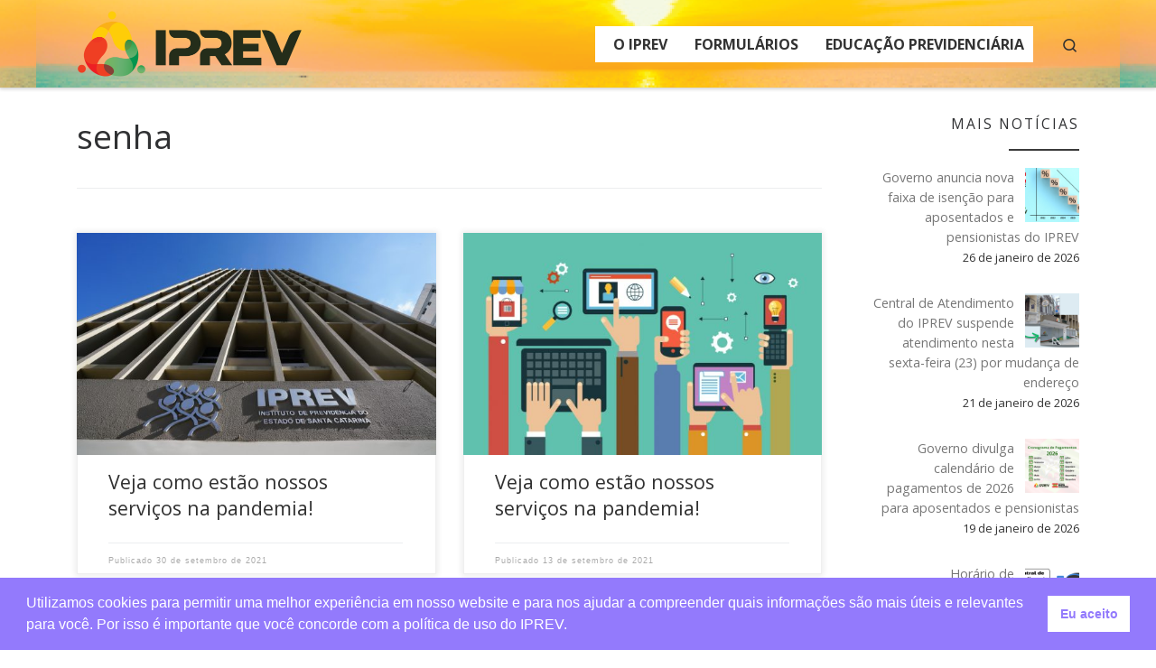

--- FILE ---
content_type: text/html; charset=UTF-8
request_url: https://www.iprev.sc.gov.br/tag/senha/
body_size: 21188
content:
<!DOCTYPE html>
<!--[if IE 7]>
<html class="ie ie7" lang="pt-BR" xmlns:og="http://ogp.me/ns#" xmlns:fb="http://ogp.me/ns/fb#">
<![endif]-->
<!--[if IE 8]>
<html class="ie ie8" lang="pt-BR" xmlns:og="http://ogp.me/ns#" xmlns:fb="http://ogp.me/ns/fb#">
<![endif]-->
<!--[if !(IE 7) | !(IE 8)  ]><!-->
<html lang="pt-BR" xmlns:og="http://ogp.me/ns#" xmlns:fb="http://ogp.me/ns/fb#" class="no-js">
<!--<![endif]-->
  <head>
  <meta charset="UTF-8" />
  <meta http-equiv="X-UA-Compatible" content="IE=EDGE" />
  <meta name="viewport" content="width=device-width, initial-scale=1.0" />
  <link rel="profile"  href="https://gmpg.org/xfn/11" />
  <link rel="pingback" href="https://www.iprev.sc.gov.br/xmlrpc.php" />
<script>(function(html){html.className = html.className.replace(/\bno-js\b/,'js')})(document.documentElement);</script>
<title>senha &#8211; IPREV</title>
<meta name='robots' content='max-image-preview:large' />
<link rel='dns-prefetch' href='//use.fontawesome.com' />
<link rel="alternate" type="application/rss+xml" title="Feed para IPREV &raquo;" href="https://www.iprev.sc.gov.br/feed/" />
<link rel="alternate" type="application/rss+xml" title="Feed de tag para IPREV &raquo; senha" href="https://www.iprev.sc.gov.br/tag/senha/feed/" />
		<!-- This site uses the Google Analytics by MonsterInsights plugin v9.11.1 - Using Analytics tracking - https://www.monsterinsights.com/ -->
							<script src="//www.googletagmanager.com/gtag/js?id=G-XHSQ7X1DVB"  data-cfasync="false" data-wpfc-render="false" async></script>
			<script data-cfasync="false" data-wpfc-render="false">
				var mi_version = '9.11.1';
				var mi_track_user = true;
				var mi_no_track_reason = '';
								var MonsterInsightsDefaultLocations = {"page_location":"https:\/\/www.iprev.sc.gov.br\/tag\/senha\/"};
								if ( typeof MonsterInsightsPrivacyGuardFilter === 'function' ) {
					var MonsterInsightsLocations = (typeof MonsterInsightsExcludeQuery === 'object') ? MonsterInsightsPrivacyGuardFilter( MonsterInsightsExcludeQuery ) : MonsterInsightsPrivacyGuardFilter( MonsterInsightsDefaultLocations );
				} else {
					var MonsterInsightsLocations = (typeof MonsterInsightsExcludeQuery === 'object') ? MonsterInsightsExcludeQuery : MonsterInsightsDefaultLocations;
				}

								var disableStrs = [
										'ga-disable-G-XHSQ7X1DVB',
									];

				/* Function to detect opted out users */
				function __gtagTrackerIsOptedOut() {
					for (var index = 0; index < disableStrs.length; index++) {
						if (document.cookie.indexOf(disableStrs[index] + '=true') > -1) {
							return true;
						}
					}

					return false;
				}

				/* Disable tracking if the opt-out cookie exists. */
				if (__gtagTrackerIsOptedOut()) {
					for (var index = 0; index < disableStrs.length; index++) {
						window[disableStrs[index]] = true;
					}
				}

				/* Opt-out function */
				function __gtagTrackerOptout() {
					for (var index = 0; index < disableStrs.length; index++) {
						document.cookie = disableStrs[index] + '=true; expires=Thu, 31 Dec 2099 23:59:59 UTC; path=/';
						window[disableStrs[index]] = true;
					}
				}

				if ('undefined' === typeof gaOptout) {
					function gaOptout() {
						__gtagTrackerOptout();
					}
				}
								window.dataLayer = window.dataLayer || [];

				window.MonsterInsightsDualTracker = {
					helpers: {},
					trackers: {},
				};
				if (mi_track_user) {
					function __gtagDataLayer() {
						dataLayer.push(arguments);
					}

					function __gtagTracker(type, name, parameters) {
						if (!parameters) {
							parameters = {};
						}

						if (parameters.send_to) {
							__gtagDataLayer.apply(null, arguments);
							return;
						}

						if (type === 'event') {
														parameters.send_to = monsterinsights_frontend.v4_id;
							var hookName = name;
							if (typeof parameters['event_category'] !== 'undefined') {
								hookName = parameters['event_category'] + ':' + name;
							}

							if (typeof MonsterInsightsDualTracker.trackers[hookName] !== 'undefined') {
								MonsterInsightsDualTracker.trackers[hookName](parameters);
							} else {
								__gtagDataLayer('event', name, parameters);
							}
							
						} else {
							__gtagDataLayer.apply(null, arguments);
						}
					}

					__gtagTracker('js', new Date());
					__gtagTracker('set', {
						'developer_id.dZGIzZG': true,
											});
					if ( MonsterInsightsLocations.page_location ) {
						__gtagTracker('set', MonsterInsightsLocations);
					}
										__gtagTracker('config', 'G-XHSQ7X1DVB', {"forceSSL":"true","anonymize_ip":"true","link_attribution":"true"} );
										window.gtag = __gtagTracker;										(function () {
						/* https://developers.google.com/analytics/devguides/collection/analyticsjs/ */
						/* ga and __gaTracker compatibility shim. */
						var noopfn = function () {
							return null;
						};
						var newtracker = function () {
							return new Tracker();
						};
						var Tracker = function () {
							return null;
						};
						var p = Tracker.prototype;
						p.get = noopfn;
						p.set = noopfn;
						p.send = function () {
							var args = Array.prototype.slice.call(arguments);
							args.unshift('send');
							__gaTracker.apply(null, args);
						};
						var __gaTracker = function () {
							var len = arguments.length;
							if (len === 0) {
								return;
							}
							var f = arguments[len - 1];
							if (typeof f !== 'object' || f === null || typeof f.hitCallback !== 'function') {
								if ('send' === arguments[0]) {
									var hitConverted, hitObject = false, action;
									if ('event' === arguments[1]) {
										if ('undefined' !== typeof arguments[3]) {
											hitObject = {
												'eventAction': arguments[3],
												'eventCategory': arguments[2],
												'eventLabel': arguments[4],
												'value': arguments[5] ? arguments[5] : 1,
											}
										}
									}
									if ('pageview' === arguments[1]) {
										if ('undefined' !== typeof arguments[2]) {
											hitObject = {
												'eventAction': 'page_view',
												'page_path': arguments[2],
											}
										}
									}
									if (typeof arguments[2] === 'object') {
										hitObject = arguments[2];
									}
									if (typeof arguments[5] === 'object') {
										Object.assign(hitObject, arguments[5]);
									}
									if ('undefined' !== typeof arguments[1].hitType) {
										hitObject = arguments[1];
										if ('pageview' === hitObject.hitType) {
											hitObject.eventAction = 'page_view';
										}
									}
									if (hitObject) {
										action = 'timing' === arguments[1].hitType ? 'timing_complete' : hitObject.eventAction;
										hitConverted = mapArgs(hitObject);
										__gtagTracker('event', action, hitConverted);
									}
								}
								return;
							}

							function mapArgs(args) {
								var arg, hit = {};
								var gaMap = {
									'eventCategory': 'event_category',
									'eventAction': 'event_action',
									'eventLabel': 'event_label',
									'eventValue': 'event_value',
									'nonInteraction': 'non_interaction',
									'timingCategory': 'event_category',
									'timingVar': 'name',
									'timingValue': 'value',
									'timingLabel': 'event_label',
									'page': 'page_path',
									'location': 'page_location',
									'title': 'page_title',
									'referrer' : 'page_referrer',
								};
								for (arg in args) {
																		if (!(!args.hasOwnProperty(arg) || !gaMap.hasOwnProperty(arg))) {
										hit[gaMap[arg]] = args[arg];
									} else {
										hit[arg] = args[arg];
									}
								}
								return hit;
							}

							try {
								f.hitCallback();
							} catch (ex) {
							}
						};
						__gaTracker.create = newtracker;
						__gaTracker.getByName = newtracker;
						__gaTracker.getAll = function () {
							return [];
						};
						__gaTracker.remove = noopfn;
						__gaTracker.loaded = true;
						window['__gaTracker'] = __gaTracker;
					})();
									} else {
										console.log("");
					(function () {
						function __gtagTracker() {
							return null;
						}

						window['__gtagTracker'] = __gtagTracker;
						window['gtag'] = __gtagTracker;
					})();
									}
			</script>
							<!-- / Google Analytics by MonsterInsights -->
		<script>
window._wpemojiSettings = {"baseUrl":"https:\/\/s.w.org\/images\/core\/emoji\/14.0.0\/72x72\/","ext":".png","svgUrl":"https:\/\/s.w.org\/images\/core\/emoji\/14.0.0\/svg\/","svgExt":".svg","source":{"concatemoji":"https:\/\/www.iprev.sc.gov.br\/wp-includes\/js\/wp-emoji-release.min.js?ver=6.4.3"}};
/*! This file is auto-generated */
!function(i,n){var o,s,e;function c(e){try{var t={supportTests:e,timestamp:(new Date).valueOf()};sessionStorage.setItem(o,JSON.stringify(t))}catch(e){}}function p(e,t,n){e.clearRect(0,0,e.canvas.width,e.canvas.height),e.fillText(t,0,0);var t=new Uint32Array(e.getImageData(0,0,e.canvas.width,e.canvas.height).data),r=(e.clearRect(0,0,e.canvas.width,e.canvas.height),e.fillText(n,0,0),new Uint32Array(e.getImageData(0,0,e.canvas.width,e.canvas.height).data));return t.every(function(e,t){return e===r[t]})}function u(e,t,n){switch(t){case"flag":return n(e,"\ud83c\udff3\ufe0f\u200d\u26a7\ufe0f","\ud83c\udff3\ufe0f\u200b\u26a7\ufe0f")?!1:!n(e,"\ud83c\uddfa\ud83c\uddf3","\ud83c\uddfa\u200b\ud83c\uddf3")&&!n(e,"\ud83c\udff4\udb40\udc67\udb40\udc62\udb40\udc65\udb40\udc6e\udb40\udc67\udb40\udc7f","\ud83c\udff4\u200b\udb40\udc67\u200b\udb40\udc62\u200b\udb40\udc65\u200b\udb40\udc6e\u200b\udb40\udc67\u200b\udb40\udc7f");case"emoji":return!n(e,"\ud83e\udef1\ud83c\udffb\u200d\ud83e\udef2\ud83c\udfff","\ud83e\udef1\ud83c\udffb\u200b\ud83e\udef2\ud83c\udfff")}return!1}function f(e,t,n){var r="undefined"!=typeof WorkerGlobalScope&&self instanceof WorkerGlobalScope?new OffscreenCanvas(300,150):i.createElement("canvas"),a=r.getContext("2d",{willReadFrequently:!0}),o=(a.textBaseline="top",a.font="600 32px Arial",{});return e.forEach(function(e){o[e]=t(a,e,n)}),o}function t(e){var t=i.createElement("script");t.src=e,t.defer=!0,i.head.appendChild(t)}"undefined"!=typeof Promise&&(o="wpEmojiSettingsSupports",s=["flag","emoji"],n.supports={everything:!0,everythingExceptFlag:!0},e=new Promise(function(e){i.addEventListener("DOMContentLoaded",e,{once:!0})}),new Promise(function(t){var n=function(){try{var e=JSON.parse(sessionStorage.getItem(o));if("object"==typeof e&&"number"==typeof e.timestamp&&(new Date).valueOf()<e.timestamp+604800&&"object"==typeof e.supportTests)return e.supportTests}catch(e){}return null}();if(!n){if("undefined"!=typeof Worker&&"undefined"!=typeof OffscreenCanvas&&"undefined"!=typeof URL&&URL.createObjectURL&&"undefined"!=typeof Blob)try{var e="postMessage("+f.toString()+"("+[JSON.stringify(s),u.toString(),p.toString()].join(",")+"));",r=new Blob([e],{type:"text/javascript"}),a=new Worker(URL.createObjectURL(r),{name:"wpTestEmojiSupports"});return void(a.onmessage=function(e){c(n=e.data),a.terminate(),t(n)})}catch(e){}c(n=f(s,u,p))}t(n)}).then(function(e){for(var t in e)n.supports[t]=e[t],n.supports.everything=n.supports.everything&&n.supports[t],"flag"!==t&&(n.supports.everythingExceptFlag=n.supports.everythingExceptFlag&&n.supports[t]);n.supports.everythingExceptFlag=n.supports.everythingExceptFlag&&!n.supports.flag,n.DOMReady=!1,n.readyCallback=function(){n.DOMReady=!0}}).then(function(){return e}).then(function(){var e;n.supports.everything||(n.readyCallback(),(e=n.source||{}).concatemoji?t(e.concatemoji):e.wpemoji&&e.twemoji&&(t(e.twemoji),t(e.wpemoji)))}))}((window,document),window._wpemojiSettings);
</script>
<link rel='stylesheet' id='twb-open-sans-css' href='https://fonts.googleapis.com/css?family=Open+Sans%3A300%2C400%2C500%2C600%2C700%2C800&#038;display=swap&#038;ver=6.4.3' media='all' />
<link rel='stylesheet' id='twbbwg-global-css' href='https://www.iprev.sc.gov.br/wp-content/plugins/photo-gallery/booster/assets/css/global.css?ver=1.0.0' media='all' />
<style id='wp-emoji-styles-inline-css'>

	img.wp-smiley, img.emoji {
		display: inline !important;
		border: none !important;
		box-shadow: none !important;
		height: 1em !important;
		width: 1em !important;
		margin: 0 0.07em !important;
		vertical-align: -0.1em !important;
		background: none !important;
		padding: 0 !important;
	}
</style>
<link rel='stylesheet' id='wp-block-library-css' href='https://www.iprev.sc.gov.br/wp-includes/css/dist/block-library/style.min.css?ver=6.4.3' media='all' />
<style id='classic-theme-styles-inline-css'>
/*! This file is auto-generated */
.wp-block-button__link{color:#fff;background-color:#32373c;border-radius:9999px;box-shadow:none;text-decoration:none;padding:calc(.667em + 2px) calc(1.333em + 2px);font-size:1.125em}.wp-block-file__button{background:#32373c;color:#fff;text-decoration:none}
</style>
<style id='global-styles-inline-css'>
body{--wp--preset--color--black: #000000;--wp--preset--color--cyan-bluish-gray: #abb8c3;--wp--preset--color--white: #ffffff;--wp--preset--color--pale-pink: #f78da7;--wp--preset--color--vivid-red: #cf2e2e;--wp--preset--color--luminous-vivid-orange: #ff6900;--wp--preset--color--luminous-vivid-amber: #fcb900;--wp--preset--color--light-green-cyan: #7bdcb5;--wp--preset--color--vivid-green-cyan: #00d084;--wp--preset--color--pale-cyan-blue: #8ed1fc;--wp--preset--color--vivid-cyan-blue: #0693e3;--wp--preset--color--vivid-purple: #9b51e0;--wp--preset--gradient--vivid-cyan-blue-to-vivid-purple: linear-gradient(135deg,rgba(6,147,227,1) 0%,rgb(155,81,224) 100%);--wp--preset--gradient--light-green-cyan-to-vivid-green-cyan: linear-gradient(135deg,rgb(122,220,180) 0%,rgb(0,208,130) 100%);--wp--preset--gradient--luminous-vivid-amber-to-luminous-vivid-orange: linear-gradient(135deg,rgba(252,185,0,1) 0%,rgba(255,105,0,1) 100%);--wp--preset--gradient--luminous-vivid-orange-to-vivid-red: linear-gradient(135deg,rgba(255,105,0,1) 0%,rgb(207,46,46) 100%);--wp--preset--gradient--very-light-gray-to-cyan-bluish-gray: linear-gradient(135deg,rgb(238,238,238) 0%,rgb(169,184,195) 100%);--wp--preset--gradient--cool-to-warm-spectrum: linear-gradient(135deg,rgb(74,234,220) 0%,rgb(151,120,209) 20%,rgb(207,42,186) 40%,rgb(238,44,130) 60%,rgb(251,105,98) 80%,rgb(254,248,76) 100%);--wp--preset--gradient--blush-light-purple: linear-gradient(135deg,rgb(255,206,236) 0%,rgb(152,150,240) 100%);--wp--preset--gradient--blush-bordeaux: linear-gradient(135deg,rgb(254,205,165) 0%,rgb(254,45,45) 50%,rgb(107,0,62) 100%);--wp--preset--gradient--luminous-dusk: linear-gradient(135deg,rgb(255,203,112) 0%,rgb(199,81,192) 50%,rgb(65,88,208) 100%);--wp--preset--gradient--pale-ocean: linear-gradient(135deg,rgb(255,245,203) 0%,rgb(182,227,212) 50%,rgb(51,167,181) 100%);--wp--preset--gradient--electric-grass: linear-gradient(135deg,rgb(202,248,128) 0%,rgb(113,206,126) 100%);--wp--preset--gradient--midnight: linear-gradient(135deg,rgb(2,3,129) 0%,rgb(40,116,252) 100%);--wp--preset--font-size--small: 13px;--wp--preset--font-size--medium: 20px;--wp--preset--font-size--large: 36px;--wp--preset--font-size--x-large: 42px;--wp--preset--spacing--20: 0.44rem;--wp--preset--spacing--30: 0.67rem;--wp--preset--spacing--40: 1rem;--wp--preset--spacing--50: 1.5rem;--wp--preset--spacing--60: 2.25rem;--wp--preset--spacing--70: 3.38rem;--wp--preset--spacing--80: 5.06rem;--wp--preset--shadow--natural: 6px 6px 9px rgba(0, 0, 0, 0.2);--wp--preset--shadow--deep: 12px 12px 50px rgba(0, 0, 0, 0.4);--wp--preset--shadow--sharp: 6px 6px 0px rgba(0, 0, 0, 0.2);--wp--preset--shadow--outlined: 6px 6px 0px -3px rgba(255, 255, 255, 1), 6px 6px rgba(0, 0, 0, 1);--wp--preset--shadow--crisp: 6px 6px 0px rgba(0, 0, 0, 1);}:where(.is-layout-flex){gap: 0.5em;}:where(.is-layout-grid){gap: 0.5em;}body .is-layout-flow > .alignleft{float: left;margin-inline-start: 0;margin-inline-end: 2em;}body .is-layout-flow > .alignright{float: right;margin-inline-start: 2em;margin-inline-end: 0;}body .is-layout-flow > .aligncenter{margin-left: auto !important;margin-right: auto !important;}body .is-layout-constrained > .alignleft{float: left;margin-inline-start: 0;margin-inline-end: 2em;}body .is-layout-constrained > .alignright{float: right;margin-inline-start: 2em;margin-inline-end: 0;}body .is-layout-constrained > .aligncenter{margin-left: auto !important;margin-right: auto !important;}body .is-layout-constrained > :where(:not(.alignleft):not(.alignright):not(.alignfull)){max-width: var(--wp--style--global--content-size);margin-left: auto !important;margin-right: auto !important;}body .is-layout-constrained > .alignwide{max-width: var(--wp--style--global--wide-size);}body .is-layout-flex{display: flex;}body .is-layout-flex{flex-wrap: wrap;align-items: center;}body .is-layout-flex > *{margin: 0;}body .is-layout-grid{display: grid;}body .is-layout-grid > *{margin: 0;}:where(.wp-block-columns.is-layout-flex){gap: 2em;}:where(.wp-block-columns.is-layout-grid){gap: 2em;}:where(.wp-block-post-template.is-layout-flex){gap: 1.25em;}:where(.wp-block-post-template.is-layout-grid){gap: 1.25em;}.has-black-color{color: var(--wp--preset--color--black) !important;}.has-cyan-bluish-gray-color{color: var(--wp--preset--color--cyan-bluish-gray) !important;}.has-white-color{color: var(--wp--preset--color--white) !important;}.has-pale-pink-color{color: var(--wp--preset--color--pale-pink) !important;}.has-vivid-red-color{color: var(--wp--preset--color--vivid-red) !important;}.has-luminous-vivid-orange-color{color: var(--wp--preset--color--luminous-vivid-orange) !important;}.has-luminous-vivid-amber-color{color: var(--wp--preset--color--luminous-vivid-amber) !important;}.has-light-green-cyan-color{color: var(--wp--preset--color--light-green-cyan) !important;}.has-vivid-green-cyan-color{color: var(--wp--preset--color--vivid-green-cyan) !important;}.has-pale-cyan-blue-color{color: var(--wp--preset--color--pale-cyan-blue) !important;}.has-vivid-cyan-blue-color{color: var(--wp--preset--color--vivid-cyan-blue) !important;}.has-vivid-purple-color{color: var(--wp--preset--color--vivid-purple) !important;}.has-black-background-color{background-color: var(--wp--preset--color--black) !important;}.has-cyan-bluish-gray-background-color{background-color: var(--wp--preset--color--cyan-bluish-gray) !important;}.has-white-background-color{background-color: var(--wp--preset--color--white) !important;}.has-pale-pink-background-color{background-color: var(--wp--preset--color--pale-pink) !important;}.has-vivid-red-background-color{background-color: var(--wp--preset--color--vivid-red) !important;}.has-luminous-vivid-orange-background-color{background-color: var(--wp--preset--color--luminous-vivid-orange) !important;}.has-luminous-vivid-amber-background-color{background-color: var(--wp--preset--color--luminous-vivid-amber) !important;}.has-light-green-cyan-background-color{background-color: var(--wp--preset--color--light-green-cyan) !important;}.has-vivid-green-cyan-background-color{background-color: var(--wp--preset--color--vivid-green-cyan) !important;}.has-pale-cyan-blue-background-color{background-color: var(--wp--preset--color--pale-cyan-blue) !important;}.has-vivid-cyan-blue-background-color{background-color: var(--wp--preset--color--vivid-cyan-blue) !important;}.has-vivid-purple-background-color{background-color: var(--wp--preset--color--vivid-purple) !important;}.has-black-border-color{border-color: var(--wp--preset--color--black) !important;}.has-cyan-bluish-gray-border-color{border-color: var(--wp--preset--color--cyan-bluish-gray) !important;}.has-white-border-color{border-color: var(--wp--preset--color--white) !important;}.has-pale-pink-border-color{border-color: var(--wp--preset--color--pale-pink) !important;}.has-vivid-red-border-color{border-color: var(--wp--preset--color--vivid-red) !important;}.has-luminous-vivid-orange-border-color{border-color: var(--wp--preset--color--luminous-vivid-orange) !important;}.has-luminous-vivid-amber-border-color{border-color: var(--wp--preset--color--luminous-vivid-amber) !important;}.has-light-green-cyan-border-color{border-color: var(--wp--preset--color--light-green-cyan) !important;}.has-vivid-green-cyan-border-color{border-color: var(--wp--preset--color--vivid-green-cyan) !important;}.has-pale-cyan-blue-border-color{border-color: var(--wp--preset--color--pale-cyan-blue) !important;}.has-vivid-cyan-blue-border-color{border-color: var(--wp--preset--color--vivid-cyan-blue) !important;}.has-vivid-purple-border-color{border-color: var(--wp--preset--color--vivid-purple) !important;}.has-vivid-cyan-blue-to-vivid-purple-gradient-background{background: var(--wp--preset--gradient--vivid-cyan-blue-to-vivid-purple) !important;}.has-light-green-cyan-to-vivid-green-cyan-gradient-background{background: var(--wp--preset--gradient--light-green-cyan-to-vivid-green-cyan) !important;}.has-luminous-vivid-amber-to-luminous-vivid-orange-gradient-background{background: var(--wp--preset--gradient--luminous-vivid-amber-to-luminous-vivid-orange) !important;}.has-luminous-vivid-orange-to-vivid-red-gradient-background{background: var(--wp--preset--gradient--luminous-vivid-orange-to-vivid-red) !important;}.has-very-light-gray-to-cyan-bluish-gray-gradient-background{background: var(--wp--preset--gradient--very-light-gray-to-cyan-bluish-gray) !important;}.has-cool-to-warm-spectrum-gradient-background{background: var(--wp--preset--gradient--cool-to-warm-spectrum) !important;}.has-blush-light-purple-gradient-background{background: var(--wp--preset--gradient--blush-light-purple) !important;}.has-blush-bordeaux-gradient-background{background: var(--wp--preset--gradient--blush-bordeaux) !important;}.has-luminous-dusk-gradient-background{background: var(--wp--preset--gradient--luminous-dusk) !important;}.has-pale-ocean-gradient-background{background: var(--wp--preset--gradient--pale-ocean) !important;}.has-electric-grass-gradient-background{background: var(--wp--preset--gradient--electric-grass) !important;}.has-midnight-gradient-background{background: var(--wp--preset--gradient--midnight) !important;}.has-small-font-size{font-size: var(--wp--preset--font-size--small) !important;}.has-medium-font-size{font-size: var(--wp--preset--font-size--medium) !important;}.has-large-font-size{font-size: var(--wp--preset--font-size--large) !important;}.has-x-large-font-size{font-size: var(--wp--preset--font-size--x-large) !important;}
.wp-block-navigation a:where(:not(.wp-element-button)){color: inherit;}
:where(.wp-block-post-template.is-layout-flex){gap: 1.25em;}:where(.wp-block-post-template.is-layout-grid){gap: 1.25em;}
:where(.wp-block-columns.is-layout-flex){gap: 2em;}:where(.wp-block-columns.is-layout-grid){gap: 2em;}
.wp-block-pullquote{font-size: 1.5em;line-height: 1.6;}
</style>
<link rel='stylesheet' id='wpdm-font-awesome-css' href='https://use.fontawesome.com/releases/v6.2.0/css/all.css?ver=6.4.3' media='all' />
<link rel='stylesheet' id='wpdm-front-bootstrap-css' href='https://www.iprev.sc.gov.br/wp-content/plugins/download-manager/assets/bootstrap/css/bootstrap.min.css?ver=6.4.3' media='all' />
<link rel='stylesheet' id='wpdm-front-css' href='https://www.iprev.sc.gov.br/wp-content/plugins/download-manager/assets/css/front.css?ver=6.4.3' media='all' />
<link rel='stylesheet' id='page-list-style-css' href='https://www.iprev.sc.gov.br/wp-content/plugins/page-list/css/page-list.css?ver=5.9' media='all' />
<link rel='stylesheet' id='bwg_fonts-css' href='https://www.iprev.sc.gov.br/wp-content/plugins/photo-gallery/css/bwg-fonts/fonts.css?ver=0.0.1' media='all' />
<link rel='stylesheet' id='sumoselect-css' href='https://www.iprev.sc.gov.br/wp-content/plugins/photo-gallery/css/sumoselect.min.css?ver=3.4.6' media='all' />
<link rel='stylesheet' id='mCustomScrollbar-css' href='https://www.iprev.sc.gov.br/wp-content/plugins/photo-gallery/css/jquery.mCustomScrollbar.min.css?ver=3.1.5' media='all' />
<link rel='stylesheet' id='bwg_googlefonts-css' href='https://fonts.googleapis.com/css?family=Ubuntu&#038;subset=greek,latin,greek-ext,vietnamese,cyrillic-ext,latin-ext,cyrillic' media='all' />
<link rel='stylesheet' id='bwg_frontend-css' href='https://www.iprev.sc.gov.br/wp-content/plugins/photo-gallery/css/styles.min.css?ver=1.8.37' media='all' />
<link rel='stylesheet' id='widgetopts-styles-css' href='https://www.iprev.sc.gov.br/wp-content/plugins/widget-options/assets/css/widget-options.css?ver=4.1.3' media='all' />
<link rel='stylesheet' id='iw-defaults-css' href='https://www.iprev.sc.gov.br/wp-content/plugins/widgets-for-siteorigin/inc/../css/defaults.css?ver=1.4.7' media='all' />
<link rel='stylesheet' id='wpmm-memory-meter-both-css' href='https://www.iprev.sc.gov.br/wp-content/plugins/wpmm-memory-meter/assets/css/both.min.css?ver=2.3.0' media='all' />
<link rel='stylesheet' id='nsc_bar_nice-cookie-consent-css' href='https://www.iprev.sc.gov.br/wp-content/plugins/beautiful-and-responsive-cookie-consent/public/cookieNSCconsent.min.css?ver=4.9.2' media='all' />
<link rel='stylesheet' id='if-menu-site-css-css' href='https://www.iprev.sc.gov.br/wp-content/plugins/if-menu/assets/if-menu-site.css?ver=6.4.3' media='all' />
<link rel='stylesheet' id='megamenu-css' href='https://www.iprev.sc.gov.br/wp-content/uploads/maxmegamenu/style.css?ver=1879ca' media='all' />
<link rel='stylesheet' id='dashicons-css' href='https://www.iprev.sc.gov.br/wp-includes/css/dashicons.min.css?ver=6.4.3' media='all' />
<link rel='stylesheet' id='customizr-main-css' href='https://www.iprev.sc.gov.br/wp-content/themes/customizr/assets/front/css/style.min.css?ver=4.4.22' media='all' />
<style id='customizr-main-inline-css'>
.navbar-brand,.header-tagline,h1,h2,h3,.tc-dropcap { font-family : 'Open Sans'; }
body { font-family : 'Open Sans'; }

.grid-container__classic .czr__r-wGOC::before{padding-top:61.803398%}

@media (min-width: 1200px) {.grid-container__classic .czr__r-wGOC::before{padding-top:40%}}

#czr-push-footer { display: none; visibility: hidden; }
        .czr-sticky-footer #czr-push-footer.sticky-footer-enabled { display: block; }
        
</style>
<link rel='stylesheet' id='customizr-style-css' href='https://www.iprev.sc.gov.br/wp-content/themes/customizr-child/style.css?ver=4.4.22' media='all' />
<link rel='stylesheet' id='srpw-style-css' href='https://www.iprev.sc.gov.br/wp-content/plugins/smart-recent-posts-widget/assets/css/srpw-frontend.css?ver=6.4.3' media='all' />
<script src="https://www.iprev.sc.gov.br/wp-includes/js/jquery/jquery.min.js?ver=3.7.1" id="jquery-core-js"></script>
<script src="https://www.iprev.sc.gov.br/wp-includes/js/jquery/jquery-migrate.min.js?ver=3.4.1" id="jquery-migrate-js"></script>
<script src="https://www.iprev.sc.gov.br/wp-content/plugins/photo-gallery/booster/assets/js/circle-progress.js?ver=1.2.2" id="twbbwg-circle-js"></script>
<script id="twbbwg-global-js-extra">
var twb = {"nonce":"4c47c436b9","ajax_url":"https:\/\/www.iprev.sc.gov.br\/wp-admin\/admin-ajax.php","plugin_url":"https:\/\/www.iprev.sc.gov.br\/wp-content\/plugins\/photo-gallery\/booster","href":"https:\/\/www.iprev.sc.gov.br\/wp-admin\/admin.php?page=twbbwg_photo-gallery"};
var twb = {"nonce":"4c47c436b9","ajax_url":"https:\/\/www.iprev.sc.gov.br\/wp-admin\/admin-ajax.php","plugin_url":"https:\/\/www.iprev.sc.gov.br\/wp-content\/plugins\/photo-gallery\/booster","href":"https:\/\/www.iprev.sc.gov.br\/wp-admin\/admin.php?page=twbbwg_photo-gallery"};
</script>
<script src="https://www.iprev.sc.gov.br/wp-content/plugins/photo-gallery/booster/assets/js/global.js?ver=1.0.0" id="twbbwg-global-js"></script>
<script src="https://www.iprev.sc.gov.br/wp-content/plugins/google-analytics-for-wordpress/assets/js/frontend-gtag.min.js?ver=9.11.1" id="monsterinsights-frontend-script-js" async data-wp-strategy="async"></script>
<script data-cfasync="false" data-wpfc-render="false" id='monsterinsights-frontend-script-js-extra'>var monsterinsights_frontend = {"js_events_tracking":"true","download_extensions":"doc,pdf,ppt,zip,xls,docx,pptx,xlsx","inbound_paths":"[{\"path\":\"\\\/go\\\/\",\"label\":\"affiliate\"},{\"path\":\"\\\/recommend\\\/\",\"label\":\"affiliate\"}]","home_url":"https:\/\/www.iprev.sc.gov.br","hash_tracking":"false","v4_id":"G-XHSQ7X1DVB"};</script>
<script src="https://www.iprev.sc.gov.br/wp-includes/js/tinymce/tinymce.min.js?ver=49110-20201110" id="wp-tinymce-root-js"></script>
<script src="https://www.iprev.sc.gov.br/wp-includes/js/tinymce/plugins/compat3x/plugin.min.js?ver=49110-20201110" id="wp-tinymce-js"></script>
<script src="https://www.iprev.sc.gov.br/wp-content/plugins/download-manager/assets/bootstrap/js/bootstrap.bundle.min.js?ver=6.4.3" id="wpdm-front-bootstrap-js"></script>
<script id="wpdm-frontjs-js-extra">
var wpdm_url = {"home":"https:\/\/www.iprev.sc.gov.br\/","site":"https:\/\/www.iprev.sc.gov.br\/","ajax":"https:\/\/www.iprev.sc.gov.br\/wp-admin\/admin-ajax.php"};
var wpdm_js = {"spinner":"<i class=\"fas fa-sun fa-spin\"><\/i>"};
</script>
<script src="https://www.iprev.sc.gov.br/wp-content/plugins/download-manager/assets/js/front.js?ver=6.3.6" id="wpdm-frontjs-js"></script>
<script src="https://www.iprev.sc.gov.br/wp-content/plugins/photo-gallery/js/jquery.sumoselect.min.js?ver=3.4.6" id="sumoselect-js"></script>
<script src="https://www.iprev.sc.gov.br/wp-content/plugins/photo-gallery/js/tocca.min.js?ver=2.0.9" id="bwg_mobile-js"></script>
<script src="https://www.iprev.sc.gov.br/wp-content/plugins/photo-gallery/js/jquery.mCustomScrollbar.concat.min.js?ver=3.1.5" id="mCustomScrollbar-js"></script>
<script src="https://www.iprev.sc.gov.br/wp-content/plugins/photo-gallery/js/jquery.fullscreen.min.js?ver=0.6.0" id="jquery-fullscreen-js"></script>
<script id="bwg_frontend-js-extra">
var bwg_objectsL10n = {"bwg_field_required":"field is required.","bwg_mail_validation":"Este n\u00e3o \u00e9 um endere\u00e7o de email v\u00e1lido. ","bwg_search_result":"N\u00e3o h\u00e1 imagens que correspondem \u00e0 sua pesquisa.","bwg_select_tag":"Select Tag","bwg_order_by":"Order By","bwg_search":"Pesquisar","bwg_show_ecommerce":"Show Ecommerce","bwg_hide_ecommerce":"Hide Ecommerce","bwg_show_comments":"Exibir Coment\u00e1rios","bwg_hide_comments":"Ocultar Coment\u00e1rios.","bwg_restore":"Restaurar","bwg_maximize":"Maximize","bwg_fullscreen":"Tela Cheia","bwg_exit_fullscreen":"Saia Tela Cheia","bwg_search_tag":"SEARCH...","bwg_tag_no_match":"No tags found","bwg_all_tags_selected":"All tags selected","bwg_tags_selected":"tags selected","play":"Play","pause":"Pausa","is_pro":"","bwg_play":"Play","bwg_pause":"Pausa","bwg_hide_info":"Ocultar informa\u00e7\u00f5es","bwg_show_info":"Mostrar info","bwg_hide_rating":"Esconder classifica\u00e7\u00e3o","bwg_show_rating":"Mostrar classifica\u00e7\u00e3o","ok":"Ok","cancel":"Cancel","select_all":"Select all","lazy_load":"0","lazy_loader":"https:\/\/www.iprev.sc.gov.br\/wp-content\/plugins\/photo-gallery\/images\/ajax_loader.png","front_ajax":"0","bwg_tag_see_all":"see all tags","bwg_tag_see_less":"see less tags"};
</script>
<script src="https://www.iprev.sc.gov.br/wp-content/plugins/photo-gallery/js/scripts.min.js?ver=1.8.37" id="bwg_frontend-js"></script>
<script src="https://www.iprev.sc.gov.br/wp-content/themes/customizr/assets/front/js/libs/modernizr.min.js?ver=4.4.22" id="modernizr-js"></script>
<script src="https://www.iprev.sc.gov.br/wp-includes/js/underscore.min.js?ver=1.13.4" id="underscore-js"></script>
<script id="tc-scripts-js-extra">
var CZRParams = {"assetsPath":"https:\/\/www.iprev.sc.gov.br\/wp-content\/themes\/customizr\/assets\/front\/","mainScriptUrl":"https:\/\/www.iprev.sc.gov.br\/wp-content\/themes\/customizr\/assets\/front\/js\/tc-scripts.min.js?4.4.22","deferFontAwesome":"1","fontAwesomeUrl":"https:\/\/www.iprev.sc.gov.br\/wp-content\/themes\/customizr\/assets\/shared\/fonts\/fa\/css\/fontawesome-all.min.css?4.4.22","_disabled":[],"centerSliderImg":"1","isLightBoxEnabled":"1","SmoothScroll":{"Enabled":true,"Options":{"touchpadSupport":false}},"isAnchorScrollEnabled":"","anchorSmoothScrollExclude":{"simple":["[class*=edd]",".carousel-control","[data-toggle=\"modal\"]","[data-toggle=\"dropdown\"]","[data-toggle=\"czr-dropdown\"]","[data-toggle=\"tooltip\"]","[data-toggle=\"popover\"]","[data-toggle=\"collapse\"]","[data-toggle=\"czr-collapse\"]","[data-toggle=\"tab\"]","[data-toggle=\"pill\"]","[data-toggle=\"czr-pill\"]","[class*=upme]","[class*=um-]"],"deep":{"classes":[],"ids":[]}},"timerOnScrollAllBrowsers":"1","centerAllImg":"1","HasComments":"","LoadModernizr":"1","stickyHeader":"","extLinksStyle":"","extLinksTargetExt":"","extLinksSkipSelectors":{"classes":["btn","button"],"ids":[]},"dropcapEnabled":"","dropcapWhere":{"post":"","page":""},"dropcapMinWords":"","dropcapSkipSelectors":{"tags":["IMG","IFRAME","H1","H2","H3","H4","H5","H6","BLOCKQUOTE","UL","OL"],"classes":["btn"],"id":[]},"imgSmartLoadEnabled":"","imgSmartLoadOpts":{"parentSelectors":["[class*=grid-container], .article-container",".__before_main_wrapper",".widget-front",".post-related-articles",".tc-singular-thumbnail-wrapper",".sek-module-inner"],"opts":{"excludeImg":[".tc-holder-img"]}},"imgSmartLoadsForSliders":"1","pluginCompats":[],"isWPMobile":"","menuStickyUserSettings":{"desktop":"stick_up","mobile":"stick_up"},"adminAjaxUrl":"https:\/\/www.iprev.sc.gov.br\/wp-admin\/admin-ajax.php","ajaxUrl":"https:\/\/www.iprev.sc.gov.br\/?czrajax=1","frontNonce":{"id":"CZRFrontNonce","handle":"f8c5949a3a"},"isDevMode":"","isModernStyle":"1","i18n":{"Permanently dismiss":"Permanently dismiss"},"frontNotifications":{"welcome":{"enabled":false,"content":"","dismissAction":"dismiss_welcome_note_front"}},"preloadGfonts":"1","googleFonts":"Open+Sans","version":"4.4.22"};
</script>
<script src="https://www.iprev.sc.gov.br/wp-content/themes/customizr/assets/front/js/tc-scripts.min.js?ver=4.4.22" id="tc-scripts-js" defer></script>
<link rel="https://api.w.org/" href="https://www.iprev.sc.gov.br/wp-json/" /><link rel="alternate" type="application/json" href="https://www.iprev.sc.gov.br/wp-json/wp/v2/tags/180" /><link rel="EditURI" type="application/rsd+xml" title="RSD" href="https://www.iprev.sc.gov.br/xmlrpc.php?rsd" />
<meta name="generator" content="WordPress 6.4.3" />
<meta name="generator" content="Seriously Simple Podcasting 3.14.2" />
        <script type="text/javascript">
            (function () {
                window.lsow_fs = {can_use_premium_code: false};
            })();
        </script>
        <!-- start Simple Custom CSS and JS -->
<style>
.wrapper { 
  border : 2px solid #000; 
  overflow:hidden;
}

.wrapper div {
   min-height: 200px;
   padding: 10px;
}
#one {
  background-color: none;
  float:left; 
  margin-right:20px;
  width:140px;
  border-right:0px solid #000;
}
#two { 
  background-color: none;
  overflow:hidden;
  margin:10px;
  border:0px solid #ccc;
  min-height:170px;
}

@media screen and (max-width: 400px) {
   #one { 
    float: none;
    margin-right:0;
    width:auto;
    border:0;
    border-bottom:2px solid #000;
	text-align: left;
  }
}</style>
<!-- end Simple Custom CSS and JS -->
<!-- start Simple Custom CSS and JS -->
<!-- Google tag (gtag.js) -->
<script async src="https://www.googletagmanager.com/gtag/js?id=UA-107076258-28"></script>
<script>
  window.dataLayer = window.dataLayer || [];
  function gtag(){dataLayer.push(arguments);}
  gtag('js', new Date());

  gtag('config', 'UA-107076258-28');
</script>
<!-- end Simple Custom CSS and JS -->
<!-- start Simple Custom CSS and JS -->
<script>
jQuery(document).ready(function( $ ){
    $('.search__wrapper .search-form__container .form-group input[type=submit]').val('Buscar');
});</script>
<!-- end Simple Custom CSS and JS -->
<!-- start Simple Custom CSS and JS -->
<script>
jQuery(document).ready(function( $ ){
    if($(".w3eden > form + .w3eden > .row").is(':empty')) {
      $(".w3eden > form + .w3eden > .row").append( "<p class='wpdm-search-not-found'>Nada encontrado...</p>" );
    }

    if($(".w3eden > form + .w3eden > .text-center > .pagination").is(':empty')) {
    	$(".w3eden > form + .w3eden > .text-center > .pagination").hide();
    }
});</script>
<!-- end Simple Custom CSS and JS -->
<!-- start Simple Custom CSS and JS -->
<script>
jQuery(document).ready(function( $ ){
    $(".box-button .iw-so-media-box").click(function() {
    	var url = $('a', this).prop('href');
        var target = $('a', this).prop('target');
        if(url) {
            if(target == '_blank') { 
                window.open(url, target);
            } else {
                window.location = url;
            }
        }    
        return false;
    });
});</script>
<!-- end Simple Custom CSS and JS -->
<!-- start Simple Custom CSS and JS -->
<meta name="facebook-domain-verification" content="25dxdfvu079ezlexq3bcd3ly00249c" />
<!-- end Simple Custom CSS and JS -->
<!-- start Simple Custom CSS and JS -->
<meta name="google-site-verification" content="UbAUytzS06HUljs8oS0xouYFAE-TtCNbbWUiHWmmE6g" /><!-- end Simple Custom CSS and JS -->

<link rel='stylesheet' id='6996-css' href='//www.iprev.sc.gov.br/wp-content/uploads/custom-css-js/6996.css?v=3026' media='all' />

<link rel="alternate" type="application/rss+xml" title="Feed RSS do Podcast" href="https://www.iprev.sc.gov.br/feed/podcast" />

              <link rel="preload" as="font" type="font/woff2" href="https://www.iprev.sc.gov.br/wp-content/themes/customizr/assets/shared/fonts/customizr/customizr.woff2?128396981" crossorigin="anonymous"/>
            <link rel="icon" href="https://www.iprev.sc.gov.br/wp-content/uploads/2021/06/MARCA_IPREV_OK-1-1-150x150.png" sizes="32x32" />
<link rel="icon" href="https://www.iprev.sc.gov.br/wp-content/uploads/2021/06/MARCA_IPREV_OK-1-1-300x300.png" sizes="192x192" />
<link rel="apple-touch-icon" href="https://www.iprev.sc.gov.br/wp-content/uploads/2021/06/MARCA_IPREV_OK-1-1-300x300.png" />
<meta name="msapplication-TileImage" content="https://www.iprev.sc.gov.br/wp-content/uploads/2021/06/MARCA_IPREV_OK-1-1-300x300.png" />
		<style id="wp-custom-css">
			.page-id-14583 header, .page-id-14583 footer
{
display: none !important;
}		</style>
		<meta name="generator" content="WordPress Download Manager 6.3.6" />
<style type="text/css">/** Mega Menu CSS: fs **/</style>

<!-- START - Heateor Open Graph Meta Tags 1.1.12 -->
<link rel="canonical" href="https://www.iprev.sc.gov.br/tag/senha/"/>
<meta name="description" content="Instituto de Previdência do Estado de Santa Catarina"/>
<meta property="og:locale" content="pt_BR"/>
<meta property="og:site_name" content="IPREV"/>
<meta property="og:title" content="senha"/>
<meta property="og:url" content="https://www.iprev.sc.gov.br/tag/senha/"/>
<meta property="og:type" content="article"/>
<meta property="og:description" content="Instituto de Previdência do Estado de Santa Catarina"/>
<meta name="twitter:title" content="senha"/>
<meta name="twitter:url" content="https://www.iprev.sc.gov.br/tag/senha/"/>
<meta name="twitter:description" content="Instituto de Previdência do Estado de Santa Catarina"/>
<meta name="twitter:card" content="summary_large_image"/>
<meta itemprop="name" content="senha"/>
<meta itemprop="description" content="Instituto de Previdência do Estado de Santa Catarina"/>
<!-- END - Heateor Open Graph Meta Tags -->

		        <style>
            /* WPDM Link Template Styles */        </style>
		        <style>

            :root {
                --color-primary: #878787;
                --color-primary-rgb: 135, 135, 135;
                --color-primary-hover: #878787;
                --color-primary-active: #6b4f18;
                --color-secondary: #d8d8d8;
                --color-secondary-rgb: 216, 216, 216;
                --color-secondary-hover: #d8d8d8;
                --color-secondary-active: #6c757d;
                --color-success: #18ce0f;
                --color-success-rgb: 24, 206, 15;
                --color-success-hover: #18ce0f;
                --color-success-active: #18ce0f;
                --color-info: #2CA8FF;
                --color-info-rgb: 44, 168, 255;
                --color-info-hover: #2CA8FF;
                --color-info-active: #2CA8FF;
                --color-warning: #FFB236;
                --color-warning-rgb: 255, 178, 54;
                --color-warning-hover: #FFB236;
                --color-warning-active: #FFB236;
                --color-danger: #ff5062;
                --color-danger-rgb: 255, 80, 98;
                --color-danger-hover: #ff5062;
                --color-danger-active: #ff5062;
                --color-green: #30b570;
                --color-blue: #0073ff;
                --color-purple: #8557D3;
                --color-red: #ff5062;
                --color-muted: rgba(69, 89, 122, 0.6);
                --wpdm-font: "Sen", -apple-system, BlinkMacSystemFont, "Segoe UI", Roboto, Helvetica, Arial, sans-serif, "Apple Color Emoji", "Segoe UI Emoji", "Segoe UI Symbol";
            }

            .wpdm-download-link.btn.btn-primary.btn-sm {
                border-radius: 4px;
            }


        </style>
		        <script>
            function wpdm_rest_url(request) {
                return "https://www.iprev.sc.gov.br/wp-json/wpdm/" + request;
            }
        </script>
		</head>

  <body class="archive tag tag-senha tag-180 wp-custom-logo wp-embed-responsive sp-easy-accordion-enabled mega-menu-main czr-link-hover-underline-off header-skin-light footer-skin-dark czr-r-sidebar tc-center-images czr-full-layout customizr-4-4-22-with-child-theme czr-post-list-context czr-sticky-footer">
    <!-- start Simple Custom CSS and JS -->
<meta property="fb:app_id" content="1994866397674382" /><!-- end Simple Custom CSS and JS -->
      <a class="screen-reader-text skip-link" href="#content">Skip to content</a>
    
    
    <div id="tc-page-wrap" class="">

      <header class="tpnav-header__header tc-header sl-logo_left sticky-brand-shrink-on czr-submenu-fade czr-submenu-move czr-highlight-contextual-menu-items" >
        <div class="primary-navbar__wrapper d-none d-lg-block has-horizontal-menu desktop-sticky" >
  <div class="container">
    <div class="row align-items-center flex-row primary-navbar__row">
      <div class="branding__container col col-auto" >
  <div class="branding align-items-center flex-column ">
    <div class="branding-row d-flex flex-row align-items-center align-self-start">
      <div class="navbar-brand col-auto " >
  <a class="navbar-brand-sitelogo" href="https://www.iprev.sc.gov.br/"  aria-label="IPREV | Instituto de Previdência do Estado de Santa Catarina" >
    <img src="https://www.iprev.sc.gov.br/wp-content/uploads/2021/06/MARCA_IPREV_OK.png" alt="Voltar para a página inicial" class="" width="2000" height="612" style="max-width:250px;max-height:100px" data-no-retina>  </a>
</div>
      </div>
      </div>
</div>
      <div class="primary-nav__container justify-content-lg-around col col-lg-auto flex-lg-column" >
  <div class="primary-nav__wrapper flex-lg-row align-items-center justify-content-end">
              <nav class="primary-nav__nav col" id="primary-nav">
          <div class="nav__menu-wrapper primary-nav__menu-wrapper justify-content-end czr-open-on-hover" >
<div id="mega-menu-wrap-main" class="mega-menu-wrap"><div class="mega-menu-toggle"><div class="mega-toggle-blocks-left"></div><div class="mega-toggle-blocks-center"></div><div class="mega-toggle-blocks-right"><div class='mega-toggle-block mega-menu-toggle-animated-block mega-toggle-block-0' id='mega-toggle-block-0'><button aria-label="Toggle Menu" class="mega-toggle-animated mega-toggle-animated-slider" type="button" aria-expanded="false">
                  <span class="mega-toggle-animated-box">
                    <span class="mega-toggle-animated-inner"></span>
                  </span>
                </button></div></div></div><ul id="mega-menu-main" class="mega-menu max-mega-menu mega-menu-horizontal mega-no-js" data-event="hover" data-effect="fade_up" data-effect-speed="200" data-effect-mobile="disabled" data-effect-speed-mobile="0" data-mobile-force-width="false" data-second-click="go" data-document-click="collapse" data-vertical-behaviour="standard" data-breakpoint="768" data-unbind="true" data-mobile-state="collapse_all" data-mobile-direction="vertical" data-hover-intent-timeout="300" data-hover-intent-interval="100"><li class="mega-menu-item mega-menu-item-type-post_type mega-menu-item-object-page mega-align-bottom-left mega-menu-flyout mega-menu-item-15527" id="mega-menu-item-15527"><a class="mega-menu-link" href="https://www.iprev.sc.gov.br/o-iprev/" tabindex="0">O IPREV</a></li><li class="mega-menu-item mega-menu-item-type-post_type mega-menu-item-object-page mega-align-bottom-left mega-menu-flyout mega-menu-item-15528" id="mega-menu-item-15528"><a class="mega-menu-link" href="https://www.iprev.sc.gov.br/formularios/" tabindex="0">FORMULÁRIOS</a></li><li class="mega-menu-item mega-menu-item-type-post_type mega-menu-item-object-page mega-align-bottom-left mega-menu-flyout mega-menu-item-15529" id="mega-menu-item-15529"><a class="mega-menu-link" href="https://www.iprev.sc.gov.br/educacaoprevidenciaria/" tabindex="0">EDUCAÇÃO PREVIDENCIÁRIA</a></li></ul></div></div>        </nav>
    <div class="primary-nav__utils nav__utils col-auto" >
    <ul class="nav utils flex-row flex-nowrap regular-nav">
      <li class="nav__search " >
  <a href="#" class="search-toggle_btn icn-search czr-overlay-toggle_btn"  aria-expanded="false"><span class="sr-only">Search</span></a>
        <div class="czr-search-expand">
      <div class="czr-search-expand-inner"><div class="search-form__container " >
  <form action="https://www.iprev.sc.gov.br/" method="get" class="czr-form search-form">
    <div class="form-group czr-focus">
            <label for="s-697a3ff67379e" id="lsearch-697a3ff67379e">
        <span class="screen-reader-text">Buscar</span>
        <input id="s-697a3ff67379e" class="form-control czr-search-field" name="s" type="search" value="" aria-describedby="lsearch-697a3ff67379e" placeholder="Buscar">
      </label>
      <button type="submit" class="button"><i class="icn-search"></i><span class="screen-reader-text">Buscar</span></button>
    </div>
  </form>
</div></div>
    </div>
    </li>
    </ul>
</div>  </div>
</div>
    </div>
  </div>
</div>    <div class="mobile-navbar__wrapper d-lg-none mobile-sticky" >
    <div class="branding__container justify-content-between align-items-center container" >
  <div class="branding flex-column">
    <div class="branding-row d-flex align-self-start flex-row align-items-center">
      <div class="navbar-brand col-auto " >
  <a class="navbar-brand-sitelogo" href="https://www.iprev.sc.gov.br/"  aria-label="IPREV | Instituto de Previdência do Estado de Santa Catarina" >
    <img src="https://www.iprev.sc.gov.br/wp-content/uploads/2021/06/MARCA_IPREV_OK.png" alt="Voltar para a página inicial" class="" width="2000" height="612" style="max-width:250px;max-height:100px" data-no-retina>  </a>
</div>
    </div>
      </div>
  <div class="mobile-utils__wrapper nav__utils regular-nav">
    <ul class="nav utils row flex-row flex-nowrap">
      <li class="nav__search " >
  <a href="#" class="search-toggle_btn icn-search czr-dropdown" data-aria-haspopup="true" aria-expanded="false"><span class="sr-only">Search</span></a>
        <div class="czr-search-expand">
      <div class="czr-search-expand-inner"><div class="search-form__container " >
  <form action="https://www.iprev.sc.gov.br/" method="get" class="czr-form search-form">
    <div class="form-group czr-focus">
            <label for="s-697a3ff673b95" id="lsearch-697a3ff673b95">
        <span class="screen-reader-text">Buscar</span>
        <input id="s-697a3ff673b95" class="form-control czr-search-field" name="s" type="search" value="" aria-describedby="lsearch-697a3ff673b95" placeholder="Buscar">
      </label>
      <button type="submit" class="button"><i class="icn-search"></i><span class="screen-reader-text">Buscar</span></button>
    </div>
  </form>
</div></div>
    </div>
        <ul class="dropdown-menu czr-dropdown-menu">
      <li class="header-search__container container">
  <div class="search-form__container " >
  <form action="https://www.iprev.sc.gov.br/" method="get" class="czr-form search-form">
    <div class="form-group czr-focus">
            <label for="s-697a3ff673c80" id="lsearch-697a3ff673c80">
        <span class="screen-reader-text">Buscar</span>
        <input id="s-697a3ff673c80" class="form-control czr-search-field" name="s" type="search" value="" aria-describedby="lsearch-697a3ff673c80" placeholder="Buscar">
      </label>
      <button type="submit" class="button"><i class="icn-search"></i><span class="screen-reader-text">Buscar</span></button>
    </div>
  </form>
</div></li>    </ul>
  </li>
<li class="hamburger-toggler__container " >
  <button class="ham-toggler-menu czr-collapsed" data-toggle="czr-collapse" data-target="#mobile-nav"><span class="ham__toggler-span-wrapper"><span class="line line-1"></span><span class="line line-2"></span><span class="line line-3"></span></span><span class="screen-reader-text">Menu</span></button>
</li>
    </ul>
  </div>
</div>
<div class="mobile-nav__container " >
   <nav class="mobile-nav__nav flex-column czr-collapse" id="mobile-nav">
      <div class="mobile-nav__inner container">
      <div class="nav__menu-wrapper mobile-nav__menu-wrapper czr-open-on-click" >
<div id="mega-menu-wrap-main" class="mega-menu-wrap"><div class="mega-menu-toggle"><div class="mega-toggle-blocks-left"></div><div class="mega-toggle-blocks-center"></div><div class="mega-toggle-blocks-right"><div class='mega-toggle-block mega-menu-toggle-animated-block mega-toggle-block-0' id='mega-toggle-block-0'><button aria-label="Toggle Menu" class="mega-toggle-animated mega-toggle-animated-slider" type="button" aria-expanded="false">
                  <span class="mega-toggle-animated-box">
                    <span class="mega-toggle-animated-inner"></span>
                  </span>
                </button></div></div></div><ul id="mega-menu-main" class="mega-menu max-mega-menu mega-menu-horizontal mega-no-js" data-event="hover" data-effect="fade_up" data-effect-speed="200" data-effect-mobile="disabled" data-effect-speed-mobile="0" data-mobile-force-width="false" data-second-click="go" data-document-click="collapse" data-vertical-behaviour="standard" data-breakpoint="768" data-unbind="true" data-mobile-state="collapse_all" data-mobile-direction="vertical" data-hover-intent-timeout="300" data-hover-intent-interval="100"><li class="mega-menu-item mega-menu-item-type-post_type mega-menu-item-object-page mega-align-bottom-left mega-menu-flyout mega-menu-item-15527" id="mega-menu-item-15527"><a class="mega-menu-link" href="https://www.iprev.sc.gov.br/o-iprev/" tabindex="0">O IPREV</a></li><li class="mega-menu-item mega-menu-item-type-post_type mega-menu-item-object-page mega-align-bottom-left mega-menu-flyout mega-menu-item-15528" id="mega-menu-item-15528"><a class="mega-menu-link" href="https://www.iprev.sc.gov.br/formularios/" tabindex="0">FORMULÁRIOS</a></li><li class="mega-menu-item mega-menu-item-type-post_type mega-menu-item-object-page mega-align-bottom-left mega-menu-flyout mega-menu-item-15529" id="mega-menu-item-15529"><a class="mega-menu-link" href="https://www.iprev.sc.gov.br/educacaoprevidenciaria/" tabindex="0">EDUCAÇÃO PREVIDENCIÁRIA</a></li></ul></div></div>      </div>
  </nav>
</div></div></header>


  
    <div id="main-wrapper" class="section">

                      

          
          <div class="container" role="main">

            
            <div class="flex-row row column-content-wrapper">

                
                <div id="content" class="col-12 col-md-9 article-container">

                  <header class="archive-header " >
  <div class="archive-header-inner">
        <h1 class="archive-title">
      senha    </h1>
          <div class="header-bottom">
        <span>
          16 posts        </span>
      </div>
                    <hr class="featurette-divider">
        </div>
</header><div id="czr_grid-697a3ff65e29d" class="grid-container grid-container__classic tc-grid-shadow tc-grid-hover-move" >
  <div class="grid__wrapper grid">
  <section class="row grid__section cols-2 grid-section-not-featured">
  <article id="post-10145" class="grid-item col-12 col-md-6 post-10145 post type-post status-publish format-standard has-post-thumbnail category-noticias tag-central-de-atendimento tag-contracheque tag-pandemia tag-pensao tag-senha tag-servicos czr-hentry" >
  <section class="grid__item">
    <div class="tc-grid-figure entry-media__holder has-thumb czr__r-wGR js-centering">
      <div class="entry-media__wrapper czr__r-i">
        <a class="bg-link" href="https://www.iprev.sc.gov.br/noticias/veja-como-estao-nossos-servicos-na-pandemia-4/"></a>
        <img width="570" height="350" src="https://www.iprev.sc.gov.br/wp-content/uploads/2021/08/22062021-prdio-do-iprev_51265032245_o-570x350.jpg" class="attachment-tc-grid tc-thumb-type-thumb czr-img wp-post-image" alt="" decoding="async" fetchpriority="high" />      </div>
      <div class="tc-grid-caption">
          <div class="entry-summary ">
                        <div class="tc-g-cont czr-talign"><p>Fizemos uma lista de perguntas e respostas com as dúvidas mais frequentes durante a pandemia. Leia com atenção pois sua dúvida pode ser respondida logo abaixo: Faço aniversário esse mês e preciso fazer recadastramento / prova de vida! E agora? O recadastramento/ prova de vida continua suspenso por tempo indeterminado. [&hellip;]</p></div>
                      </div>
                </div>

          </div>
      <div class="tc-content">
      <header class="entry-header " >
  <div class="entry-header-inner ">
              <h2 class="entry-title">
      <a class="czr-title" href="https://www.iprev.sc.gov.br/noticias/veja-como-estao-nossos-servicos-na-pandemia-4/" rel="bookmark">Veja como estão nossos serviços na pandemia!</a>
    </h2>
            </div>
</header>      <footer class="entry-footer" >        <div class="post-info clearfix entry-meta">

          <div class="row flex-row">
                          <div class="col col-auto">
                <div class="row">
                  <div class="col col-auto">Publicado <a href="https://www.iprev.sc.gov.br/noticias/veja-como-estao-nossos-servicos-na-pandemia-4/" title="Permalink to:&nbsp;Veja como estão nossos serviços na pandemia!" rel="bookmark"><time class="entry-date published updated" datetime="30 de setembro de 2021">30 de setembro de 2021</time></a></div>                </div>
              </div>
                      </div>
        </div>
            </footer>    </div>
    </section>
</article><article id="post-10042" class="grid-item col-12 col-md-6 post-10042 post type-post status-publish format-standard has-post-thumbnail category-noticias tag-atendimento tag-central tag-cpsm tag-ctc tag-duvidas tag-pedido-de-pensao tag-prova-de-vida tag-recadastramento tag-senha czr-hentry" >
  <section class="grid__item">
    <div class="tc-grid-figure entry-media__holder has-thumb czr__r-wGR js-centering">
      <div class="entry-media__wrapper czr__r-i">
        <a class="bg-link" href="https://www.iprev.sc.gov.br/noticias/veja-como-estao-nossos-servicos-na-pandemia-3/"></a>
        <img width="570" height="350" src="https://www.iprev.sc.gov.br/wp-content/uploads/2020/06/inscrição-570x350.jpg" class="attachment-tc-grid tc-thumb-type-thumb czr-img wp-post-image" alt="" decoding="async" />      </div>
      <div class="tc-grid-caption">
          <div class="entry-summary ">
                        <div class="tc-g-cont czr-talign"><p>Fizemos uma lista de perguntas e respostas com as dúvidas mais frequentes durante a pandemia. Leia com atenção pois sua dúvida pode ser respondida logo abaixo: Faço aniversário esse mês e preciso fazer recadastramento / prova de vida! E agora? O recadastramento/ prova de vida continua suspenso por tempo indeterminado. [&hellip;]</p></div>
                      </div>
                </div>

          </div>
      <div class="tc-content">
      <header class="entry-header " >
  <div class="entry-header-inner ">
              <h2 class="entry-title">
      <a class="czr-title" href="https://www.iprev.sc.gov.br/noticias/veja-como-estao-nossos-servicos-na-pandemia-3/" rel="bookmark">Veja como estão nossos serviços na pandemia!</a>
    </h2>
            </div>
</header>      <footer class="entry-footer" >        <div class="post-info clearfix entry-meta">

          <div class="row flex-row">
                          <div class="col col-auto">
                <div class="row">
                  <div class="col col-auto">Publicado <a href="https://www.iprev.sc.gov.br/noticias/veja-como-estao-nossos-servicos-na-pandemia-3/" title="Permalink to:&nbsp;Veja como estão nossos serviços na pandemia!" rel="bookmark"><time class="entry-date published updated" datetime="13 de setembro de 2021">13 de setembro de 2021</time></a></div>                </div>
              </div>
                      </div>
        </div>
            </footer>    </div>
    </section>
</article><article id="post-9739" class="grid-item col-12 col-md-6 post-9739 post type-post status-publish format-standard has-post-thumbnail category-noticias tag-contracheque tag-pandemia tag-pensao tag-prova-de-vida tag-senha tag-servicos czr-hentry" >
  <section class="grid__item">
    <div class="tc-grid-figure entry-media__holder has-thumb czr__r-wGR js-centering">
      <div class="entry-media__wrapper czr__r-i">
        <a class="bg-link" href="https://www.iprev.sc.gov.br/noticias/veja-como-estao-nossos-servicos-na-pandemia-2/"></a>
        <img width="570" height="350" src="https://www.iprev.sc.gov.br/wp-content/uploads/2021/05/servicos-570x350.png" class="attachment-tc-grid tc-thumb-type-thumb czr-img wp-post-image" alt="" decoding="async" />      </div>
      <div class="tc-grid-caption">
          <div class="entry-summary ">
                        <div class="tc-g-cont czr-talign"><p>Fizemos uma lista de perguntas e respostas com as dúvidas mais frequentes durante esse período em que o IPREV está somente com atendimento remoto. Leia com atenção pois sua dúvida pode ser respondida logo abaixo: Faço aniversário esse mês e preciso fazer recadastramento / prova de vida! E agora? O [&hellip;]</p></div>
                      </div>
                </div>

          </div>
      <div class="tc-content">
      <header class="entry-header " >
  <div class="entry-header-inner ">
              <h2 class="entry-title">
      <a class="czr-title" href="https://www.iprev.sc.gov.br/noticias/veja-como-estao-nossos-servicos-na-pandemia-2/" rel="bookmark">Veja como estão nossos serviços na pandemia!</a>
    </h2>
            </div>
</header>      <footer class="entry-footer" >        <div class="post-info clearfix entry-meta">

          <div class="row flex-row">
                          <div class="col col-auto">
                <div class="row">
                  <div class="col col-auto">Publicado <a href="https://www.iprev.sc.gov.br/noticias/veja-como-estao-nossos-servicos-na-pandemia-2/" title="Permalink to:&nbsp;Veja como estão nossos serviços na pandemia!" rel="bookmark"><time class="entry-date published updated" datetime="20 de agosto de 2021">20 de agosto de 2021</time></a></div>                </div>
              </div>
                      </div>
        </div>
            </footer>    </div>
    </section>
</article><article id="post-9637" class="grid-item col-12 col-md-6 post-9637 post type-post status-publish format-standard has-post-thumbnail category-noticias tag-acesso-contracheque tag-contracheque tag-senha tag-senha-contracheque czr-hentry" >
  <section class="grid__item">
    <div class="tc-grid-figure entry-media__holder has-thumb czr__r-wGR js-centering">
      <div class="entry-media__wrapper czr__r-i">
        <a class="bg-link" href="https://www.iprev.sc.gov.br/noticias/precisa-de-uma-senha-para-acessar-o-contracheque-clique-aqui-2/"></a>
        <img width="570" height="350" src="https://www.iprev.sc.gov.br/wp-content/uploads/2020/10/senha-570x350.png" class="attachment-tc-grid tc-thumb-type-thumb czr-img wp-post-image" alt="" decoding="async" loading="lazy" />      </div>
      <div class="tc-grid-caption">
          <div class="entry-summary ">
                        <div class="tc-g-cont czr-talign"><p>Durante a pandemia todos os serviços estão sendo feitos de forma remota, ou seja, você pode fazer o seu pedido e atenderemos via e-mail – mas é importante seguir as orientações abaixo: Não tenho senha para acessar meu contracheque no Portal! O que fazer? 1 &#8211; Se você solicitar uma [&hellip;]</p></div>
                      </div>
                </div>

          </div>
      <div class="tc-content">
      <header class="entry-header " >
  <div class="entry-header-inner ">
              <h2 class="entry-title">
      <a class="czr-title" href="https://www.iprev.sc.gov.br/noticias/precisa-de-uma-senha-para-acessar-o-contracheque-clique-aqui-2/" rel="bookmark">Precisa de uma senha para acessar o contracheque? Clique aqui.</a>
    </h2>
            </div>
</header>      <footer class="entry-footer" >        <div class="post-info clearfix entry-meta">

          <div class="row flex-row">
                          <div class="col col-auto">
                <div class="row">
                  <div class="col col-auto">Publicado <a href="https://www.iprev.sc.gov.br/noticias/precisa-de-uma-senha-para-acessar-o-contracheque-clique-aqui-2/" title="Permalink to:&nbsp;Precisa de uma senha para acessar o contracheque? Clique aqui." rel="bookmark"><time class="entry-date published updated" datetime="6 de agosto de 2021">6 de agosto de 2021</time></a></div>                </div>
              </div>
                      </div>
        </div>
            </footer>    </div>
    </section>
</article><article id="post-9619" class="grid-item col-12 col-md-6 post-9619 post type-post status-publish format-standard has-post-thumbnail category-noticias tag-atendimento tag-central-de-atendimento tag-contracheque tag-pandemia tag-pensao tag-senha tag-servicos czr-hentry" >
  <section class="grid__item">
    <div class="tc-grid-figure entry-media__holder has-thumb czr__r-wGR js-centering">
      <div class="entry-media__wrapper czr__r-i">
        <a class="bg-link" href="https://www.iprev.sc.gov.br/noticias/voce-conhece-a-nossa-central-de-atendimento/"></a>
        <img width="570" height="350" src="https://www.iprev.sc.gov.br/wp-content/uploads/2021/07/central-de-atendimento-570x350.jpg" class="attachment-tc-grid tc-thumb-type-thumb czr-img wp-post-image" alt="" decoding="async" loading="lazy" />      </div>
      <div class="tc-grid-caption">
          <div class="entry-summary ">
                        <div class="tc-g-cont czr-talign"><p>Você sabia que os beneficiários do Instituto de Previdência de Santa Catarina contam com uma Central de Atendimento exclusiva para prestar informações e orientações, além de tirar dúvidas sobre os serviços oferecidos durante a pandemia? A Central conta com o trabalho de quatro colaboradores sob o comando da Gerente de [&hellip;]</p></div>
                      </div>
                </div>

          </div>
      <div class="tc-content">
      <header class="entry-header " >
  <div class="entry-header-inner ">
              <h2 class="entry-title">
      <a class="czr-title" href="https://www.iprev.sc.gov.br/noticias/voce-conhece-a-nossa-central-de-atendimento/" rel="bookmark">Você conhece a nossa Central de Atendimento?</a>
    </h2>
            </div>
</header>      <footer class="entry-footer" >        <div class="post-info clearfix entry-meta">

          <div class="row flex-row">
                          <div class="col col-auto">
                <div class="row">
                  <div class="col col-auto">Publicado <a href="https://www.iprev.sc.gov.br/noticias/voce-conhece-a-nossa-central-de-atendimento/" title="Permalink to:&nbsp;Você conhece a nossa Central de Atendimento?" rel="bookmark"><time class="entry-date published updated" datetime="26 de julho de 2021">26 de julho de 2021</time></a></div>                </div>
              </div>
                      </div>
        </div>
            </footer>    </div>
    </section>
</article><article id="post-9522" class="grid-item col-12 col-md-6 post-9522 post type-post status-publish format-standard has-post-thumbnail category-noticias tag-nova-senha tag-perdi-a-senha tag-senha czr-hentry" >
  <section class="grid__item">
    <div class="tc-grid-figure entry-media__holder has-thumb czr__r-wGR js-centering">
      <div class="entry-media__wrapper czr__r-i">
        <a class="bg-link" href="https://www.iprev.sc.gov.br/noticias/veja-aqui-como-fazer/"></a>
        <img width="570" height="350" src="https://www.iprev.sc.gov.br/wp-content/uploads/2021/05/esqueceu-a-senha-570x350.png" class="attachment-tc-grid tc-thumb-type-thumb czr-img wp-post-image" alt="" decoding="async" loading="lazy" />      </div>
      <div class="tc-grid-caption">
          <div class="entry-summary ">
                        <div class="tc-g-cont czr-talign"><p>Caso tenha esquecido sua senha de acesso ao Portal, para visualizar seu contracheque, você poderá recuperá-la pelo e-mail: solicitacao@iprev.apps.okd4.ciasc.sc.gov.br Veja como fazer: 1 – Se você solicitar uma senha nova através do seu e-mail já cadastrado em nosso sistema, deverá anexar os seguintes documentos: a) cópia do RG (não precisa autenticar) frente e verso, nome completo [&hellip;]</p></div>
                      </div>
                </div>

          </div>
      <div class="tc-content">
      <header class="entry-header " >
  <div class="entry-header-inner ">
              <h2 class="entry-title">
      <a class="czr-title" href="https://www.iprev.sc.gov.br/noticias/veja-aqui-como-fazer/" rel="bookmark">Veja aqui como fazer!</a>
    </h2>
            </div>
</header>      <footer class="entry-footer" >        <div class="post-info clearfix entry-meta">

          <div class="row flex-row">
                          <div class="col col-auto">
                <div class="row">
                  <div class="col col-auto">Publicado <a href="https://www.iprev.sc.gov.br/noticias/veja-aqui-como-fazer/" title="Permalink to:&nbsp;Veja aqui como fazer!" rel="bookmark"><time class="entry-date published updated" datetime="19 de julho de 2021">19 de julho de 2021</time></a></div>                </div>
              </div>
                      </div>
        </div>
            </footer>    </div>
    </section>
</article><article id="post-9500" class="grid-item col-12 col-md-6 post-9500 post type-post status-publish format-standard has-post-thumbnail category-noticias tag-contracheque tag-cpsm tag-nova-senha tag-pandemia tag-prova-de-vida tag-senha tag-servicos czr-hentry" >
  <section class="grid__item">
    <div class="tc-grid-figure entry-media__holder has-thumb czr__r-wGR js-centering">
      <div class="entry-media__wrapper czr__r-i">
        <a class="bg-link" href="https://www.iprev.sc.gov.br/noticias/veja-como-estao-nossos-servicos-na-pandemia/"></a>
        <img width="570" height="350" src="https://www.iprev.sc.gov.br/wp-content/uploads/2020/08/consulta-online-570x350.jpg" class="attachment-tc-grid tc-thumb-type-thumb czr-img wp-post-image" alt="" decoding="async" loading="lazy" />      </div>
      <div class="tc-grid-caption">
          <div class="entry-summary ">
                        <div class="tc-g-cont czr-talign"><p>Fizemos uma lista de perguntas e respostas com as dúvidas mais frequentes durante esse período em que o IPREV está somente com atendimento remoto. Leia com atenção pois sua dúvida pode ser respondida logo abaixo: Faço aniversário esse mês e preciso fazer recadastramento / prova de vida! E agora? O [&hellip;]</p></div>
                      </div>
                </div>

          </div>
      <div class="tc-content">
      <header class="entry-header " >
  <div class="entry-header-inner ">
              <h2 class="entry-title">
      <a class="czr-title" href="https://www.iprev.sc.gov.br/noticias/veja-como-estao-nossos-servicos-na-pandemia/" rel="bookmark">Veja como estão nossos serviços na pandemia!</a>
    </h2>
            </div>
</header>      <footer class="entry-footer" >        <div class="post-info clearfix entry-meta">

          <div class="row flex-row">
                          <div class="col col-auto">
                <div class="row">
                  <div class="col col-auto">Publicado <a href="https://www.iprev.sc.gov.br/noticias/veja-como-estao-nossos-servicos-na-pandemia/" title="Permalink to:&nbsp;Veja como estão nossos serviços na pandemia!" rel="bookmark"><time class="entry-date published updated" datetime="8 de julho de 2021">8 de julho de 2021</time></a></div>                </div>
              </div>
                      </div>
        </div>
            </footer>    </div>
    </section>
</article><article id="post-9405" class="grid-item col-12 col-md-6 post-9405 post type-post status-publish format-standard has-post-thumbnail category-noticias tag-aposentadoria tag-boleto tag-central-de-atendimento tag-certidao-de-tempo-de-contribuicao tag-contracheque tag-cpsm tag-pandemia tag-pensao tag-recadastramento tag-requerimento tag-senha czr-hentry" >
  <section class="grid__item">
    <div class="tc-grid-figure entry-media__holder has-thumb czr__r-wGR js-centering">
      <div class="entry-media__wrapper czr__r-i">
        <a class="bg-link" href="https://www.iprev.sc.gov.br/noticias/clique-aqui-para-saber-mais-sobre-nossos-servicos-durante-a-pandemia/"></a>
        <img width="570" height="350" src="https://www.iprev.sc.gov.br/wp-content/uploads/2021/06/servicos-pandemia-570x350.png" class="attachment-tc-grid tc-thumb-type-thumb czr-img wp-post-image" alt="" decoding="async" loading="lazy" />      </div>
      <div class="tc-grid-caption">
          <div class="entry-summary ">
                        <div class="tc-g-cont czr-talign"><p>Fizemos uma lista de perguntas e respostas com as dúvidas mais frequentes durante esse período em que o IPREV está somente com atendimento remoto. Leia com atenção pois sua dúvida pode ser respondida logo abaixo: Faço aniversário esse mês e preciso fazer recadastramento / prova de vida! E agora? O [&hellip;]</p></div>
                      </div>
                </div>

          </div>
      <div class="tc-content">
      <header class="entry-header " >
  <div class="entry-header-inner ">
              <h2 class="entry-title">
      <a class="czr-title" href="https://www.iprev.sc.gov.br/noticias/clique-aqui-para-saber-mais-sobre-nossos-servicos-durante-a-pandemia/" rel="bookmark">Clique aqui para saber mais sobre nossos serviços durante a &hellip;</a>
    </h2>
            </div>
</header>      <footer class="entry-footer" >        <div class="post-info clearfix entry-meta">

          <div class="row flex-row">
                          <div class="col col-auto">
                <div class="row">
                  <div class="col col-auto">Publicado <a href="https://www.iprev.sc.gov.br/noticias/clique-aqui-para-saber-mais-sobre-nossos-servicos-durante-a-pandemia/" title="Permalink to:&nbsp;Clique aqui para saber mais sobre nossos serviços durante a pandemia!" rel="bookmark"><time class="entry-date published updated" datetime="22 de junho de 2021">22 de junho de 2021</time></a></div>                </div>
              </div>
                      </div>
        </div>
            </footer>    </div>
    </section>
</article><article id="post-9314" class="grid-item col-12 col-md-6 post-9314 post type-post status-publish format-standard has-post-thumbnail category-noticias tag-contracheque tag-cpsm tag-emprestimo tag-informe-de-rendimentos tag-pandemia tag-pensao tag-prova-de-vida tag-recadastramento tag-senha tag-servicos czr-hentry" >
  <section class="grid__item">
    <div class="tc-grid-figure entry-media__holder has-thumb czr__r-wGR js-centering">
      <div class="entry-media__wrapper czr__r-i">
        <a class="bg-link" href="https://www.iprev.sc.gov.br/noticias/duvidas-sobre-os-nossos-servicos-clique-aqui/"></a>
        <img width="550" height="339" src="https://www.iprev.sc.gov.br/wp-content/uploads/2020/11/duvidas.png" class="attachment-tc-grid tc-thumb-type-thumb czr-img wp-post-image" alt="" decoding="async" loading="lazy" srcset="https://www.iprev.sc.gov.br/wp-content/uploads/2020/11/duvidas.png 550w, https://www.iprev.sc.gov.br/wp-content/uploads/2020/11/duvidas-300x185.png 300w" sizes="(max-width: 550px) 100vw, 550px" />      </div>
      <div class="tc-grid-caption">
          <div class="entry-summary ">
                        <div class="tc-g-cont czr-talign"><p>Fizemos uma lista de perguntas e respostas com as dúvidas mais frequentes durante esse período em que o IPREV está somente com atendimento remoto. Leia com atenção pois sua dúvida pode ser respondida logo abaixo: Faço aniversário esse mês e preciso fazer recadastramento / prova de vida! E agora? O [&hellip;]</p></div>
                      </div>
                </div>

          </div>
      <div class="tc-content">
      <header class="entry-header " >
  <div class="entry-header-inner ">
              <h2 class="entry-title">
      <a class="czr-title" href="https://www.iprev.sc.gov.br/noticias/duvidas-sobre-os-nossos-servicos-clique-aqui/" rel="bookmark">Dúvidas sobre os nossos serviços? Clique aqui.</a>
    </h2>
            </div>
</header>      <footer class="entry-footer" >        <div class="post-info clearfix entry-meta">

          <div class="row flex-row">
                          <div class="col col-auto">
                <div class="row">
                  <div class="col col-auto">Publicado <a href="https://www.iprev.sc.gov.br/noticias/duvidas-sobre-os-nossos-servicos-clique-aqui/" title="Permalink to:&nbsp;Dúvidas sobre os nossos serviços? Clique aqui." rel="bookmark"><time class="entry-date published updated" datetime="4 de junho de 2021">4 de junho de 2021</time></a></div>                </div>
              </div>
                      </div>
        </div>
            </footer>    </div>
    </section>
</article><article id="post-9285" class="grid-item col-12 col-md-6 post-9285 post type-post status-publish format-standard has-post-thumbnail category-noticias tag-consignados tag-contracheque tag-cpsm tag-duvida tag-informe-de-rendimentos tag-pensao tag-senha tag-servicos czr-hentry" >
  <section class="grid__item">
    <div class="tc-grid-figure entry-media__holder has-thumb czr__r-wGR js-centering">
      <div class="entry-media__wrapper czr__r-i">
        <a class="bg-link" href="https://www.iprev.sc.gov.br/noticias/veja-como-estao-os-nossos-servicos-durante-a-pandemia/"></a>
        <img width="570" height="350" src="https://www.iprev.sc.gov.br/wp-content/uploads/2021/05/servicos-570x350.png" class="attachment-tc-grid tc-thumb-type-thumb czr-img wp-post-image" alt="" decoding="async" loading="lazy" />      </div>
      <div class="tc-grid-caption">
          <div class="entry-summary ">
                        <div class="tc-g-cont czr-talign"><p>Fizemos uma lista de perguntas e respostas com as dúvidas mais frequentes durante esse período em que o IPREV está somente com atendimento remoto. Leia com atenção pois sua dúvida pode ser respondida logo abaixo: Faço aniversário esse mês e preciso fazer recadastramento / prova de vida! E agora? O [&hellip;]</p></div>
                      </div>
                </div>

          </div>
      <div class="tc-content">
      <header class="entry-header " >
  <div class="entry-header-inner ">
              <h2 class="entry-title">
      <a class="czr-title" href="https://www.iprev.sc.gov.br/noticias/veja-como-estao-os-nossos-servicos-durante-a-pandemia/" rel="bookmark">Veja como estão os nossos serviços durante a pandemia!</a>
    </h2>
            </div>
</header>      <footer class="entry-footer" >        <div class="post-info clearfix entry-meta">

          <div class="row flex-row">
                          <div class="col col-auto">
                <div class="row">
                  <div class="col col-auto">Publicado <a href="https://www.iprev.sc.gov.br/noticias/veja-como-estao-os-nossos-servicos-durante-a-pandemia/" title="Permalink to:&nbsp;Veja como estão os nossos serviços durante a pandemia!" rel="bookmark"><time class="entry-date published updated" datetime="17 de maio de 2021">17 de maio de 2021</time></a></div>                </div>
              </div>
                      </div>
        </div>
            </footer>    </div>
    </section>
</article>  </section>
    </div>
</div>
                </div>

                <div class="right sidebar tc-sidebar col-12 col-md-3 text-md-right" >
  <div id="right" class="widget-area" role="complementary">
                <aside id="srpw_widget-2" class="widget widget_smart_recent_entries smart_recent_posts"><h3 class="widget-title">Mais Notícias</h3><div class="srpw-block srpw-default-style "><style>.srpw-thumbnail{
width: 60px;
height: 60px;
}</style><ul class="srpw-ul"><li class="srpw-li srpw-clearfix"><a class="srpw-img srpw-alignright" href="https://www.iprev.sc.gov.br/noticias/iprev-anuncia-nova-faixa-de-isencao-para-aposentados-e-pensionistas-a-partir-de-janeiro-de-2026/" target="_self"><img width="150" height="150" src="https://www.iprev.sc.gov.br/wp-content/uploads/2026/01/faixa-isencao-externo-150x150.png" class=" srpw-thumbnail wp-post-image" alt="Governo anuncia nova faixa de isenção para aposentados e pensionistas do IPREV" decoding="async" loading="lazy" srcset="https://www.iprev.sc.gov.br/wp-content/uploads/2026/01/faixa-isencao-externo-150x150.png 150w, https://www.iprev.sc.gov.br/wp-content/uploads/2026/01/faixa-isencao-externo-510x510.png 510w" sizes="(max-width: 150px) 100vw, 150px" /></a><div class="srpw-content"><a class="srpw-title" href="https://www.iprev.sc.gov.br/noticias/iprev-anuncia-nova-faixa-de-isencao-para-aposentados-e-pensionistas-a-partir-de-janeiro-de-2026/" target="_self">Governo anuncia nova faixa de isenção para aposentados e pensionistas do IPREV</a><div class="srpw-meta"><time class="srpw-time published" datetime="2026-01-26T16:55:11-03:00">26 de janeiro de 2026</time></div></div></li><li class="srpw-li srpw-clearfix"><a class="srpw-img srpw-alignright" href="https://www.iprev.sc.gov.br/noticias/central-de-atendimento-mudanca-de-endereco/" target="_self"><img width="150" height="150" src="https://www.iprev.sc.gov.br/wp-content/uploads/2026/01/Central-novo-endereco-externo-150x150.png" class=" srpw-thumbnail wp-post-image" alt="Central de Atendimento do IPREV suspende atendimento nesta sexta-feira (23) por mudança de endereço" decoding="async" loading="lazy" srcset="https://www.iprev.sc.gov.br/wp-content/uploads/2026/01/Central-novo-endereco-externo-150x150.png 150w, https://www.iprev.sc.gov.br/wp-content/uploads/2026/01/Central-novo-endereco-externo-510x510.png 510w" sizes="(max-width: 150px) 100vw, 150px" /></a><div class="srpw-content"><a class="srpw-title" href="https://www.iprev.sc.gov.br/noticias/central-de-atendimento-mudanca-de-endereco/" target="_self">Central de Atendimento do IPREV suspende atendimento nesta sexta-feira (23) por mudança de endereço</a><div class="srpw-meta"><time class="srpw-time published" datetime="2026-01-21T17:20:02-03:00">21 de janeiro de 2026</time></div></div></li><li class="srpw-li srpw-clearfix"><a class="srpw-img srpw-alignright" href="https://www.iprev.sc.gov.br/noticias/governo-divulga-calendario-de-pagamentos-de-2026-para-aposentados-e-pensionistas/" target="_self"><img width="150" height="150" src="https://www.iprev.sc.gov.br/wp-content/uploads/2026/01/Cronograma-de-Pagamentos-externo-02-150x150.png" class=" srpw-thumbnail wp-post-image" alt="Governo divulga calendário de pagamentos de 2026 para aposentados e pensionistas" decoding="async" loading="lazy" srcset="https://www.iprev.sc.gov.br/wp-content/uploads/2026/01/Cronograma-de-Pagamentos-externo-02-150x150.png 150w, https://www.iprev.sc.gov.br/wp-content/uploads/2026/01/Cronograma-de-Pagamentos-externo-02-510x510.png 510w" sizes="(max-width: 150px) 100vw, 150px" /></a><div class="srpw-content"><a class="srpw-title" href="https://www.iprev.sc.gov.br/noticias/governo-divulga-calendario-de-pagamentos-de-2026-para-aposentados-e-pensionistas/" target="_self">Governo divulga calendário de pagamentos de 2026 para aposentados e pensionistas</a><div class="srpw-meta"><time class="srpw-time published" datetime="2026-01-19T16:00:03-03:00">19 de janeiro de 2026</time></div></div></li><li class="srpw-li srpw-clearfix"><a class="srpw-img srpw-alignright" href="https://www.iprev.sc.gov.br/noticias/horario-de-funcionamento-da-central-de-atendimento-fim-de-ano/" target="_self"><img width="150" height="150" src="https://www.iprev.sc.gov.br/wp-content/uploads/2025/12/Central-de-Atendimento-externo-150x150.png" class=" srpw-thumbnail wp-post-image" alt="Horário de Funcionamento da Central de Atendimento – Fim de Ano" decoding="async" loading="lazy" srcset="https://www.iprev.sc.gov.br/wp-content/uploads/2025/12/Central-de-Atendimento-externo-150x150.png 150w, https://www.iprev.sc.gov.br/wp-content/uploads/2025/12/Central-de-Atendimento-externo-510x510.png 510w" sizes="(max-width: 150px) 100vw, 150px" /></a><div class="srpw-content"><a class="srpw-title" href="https://www.iprev.sc.gov.br/noticias/horario-de-funcionamento-da-central-de-atendimento-fim-de-ano/" target="_self">Horário de Funcionamento da Central de Atendimento – Fim de Ano</a><div class="srpw-meta"><time class="srpw-time published" datetime="2025-12-16T06:12:30-03:00">16 de dezembro de 2025</time></div></div></li><li class="srpw-li srpw-clearfix"><a class="srpw-img srpw-alignright" href="https://www.iprev.sc.gov.br/noticias/iprev-sc-recebe-homenagem-nacional-durante-o-13o-congresso-brasileiro-de-conselheiros-de-rpps/" target="_self"><img width="150" height="150" src="https://www.iprev.sc.gov.br/wp-content/uploads/2025/12/conselheiros-externo-150x150.png" class=" srpw-thumbnail wp-post-image" alt="IPREV-SC recebe homenagem nacional durante o 13º Congresso Brasileiro de Conselheiros de RPPS" decoding="async" loading="lazy" srcset="https://www.iprev.sc.gov.br/wp-content/uploads/2025/12/conselheiros-externo-150x150.png 150w, https://www.iprev.sc.gov.br/wp-content/uploads/2025/12/conselheiros-externo-510x510.png 510w" sizes="(max-width: 150px) 100vw, 150px" /></a><div class="srpw-content"><a class="srpw-title" href="https://www.iprev.sc.gov.br/noticias/iprev-sc-recebe-homenagem-nacional-durante-o-13o-congresso-brasileiro-de-conselheiros-de-rpps/" target="_self">IPREV-SC recebe homenagem nacional durante o 13º Congresso Brasileiro de Conselheiros de RPPS</a><div class="srpw-meta"><time class="srpw-time published" datetime="2025-12-15T16:04:40-03:00">15 de dezembro de 2025</time></div></div></li></ul></div><!-- Generated by http://wordpress.org/plugins/smart-recent-posts-widget/ --></aside><aside id="archives-2" class="widget widget_archive"><h3 class="widget-title">Arquivo mensal</h3>		<label class="screen-reader-text" for="archives-dropdown-2">Arquivo mensal</label>
		<select id="archives-dropdown-2" name="archive-dropdown">
			
			<option value="">Selecionar o mês</option>
				<option value='https://www.iprev.sc.gov.br/2026/01/'> janeiro 2026 &nbsp;(3)</option>
	<option value='https://www.iprev.sc.gov.br/2025/12/'> dezembro 2025 &nbsp;(6)</option>
	<option value='https://www.iprev.sc.gov.br/2025/11/'> novembro 2025 &nbsp;(5)</option>
	<option value='https://www.iprev.sc.gov.br/2025/10/'> outubro 2025 &nbsp;(5)</option>
	<option value='https://www.iprev.sc.gov.br/2025/09/'> setembro 2025 &nbsp;(6)</option>
	<option value='https://www.iprev.sc.gov.br/2025/08/'> agosto 2025 &nbsp;(5)</option>
	<option value='https://www.iprev.sc.gov.br/2025/07/'> julho 2025 &nbsp;(1)</option>
	<option value='https://www.iprev.sc.gov.br/2025/06/'> junho 2025 &nbsp;(5)</option>
	<option value='https://www.iprev.sc.gov.br/2025/05/'> maio 2025 &nbsp;(1)</option>
	<option value='https://www.iprev.sc.gov.br/2025/04/'> abril 2025 &nbsp;(6)</option>
	<option value='https://www.iprev.sc.gov.br/2025/03/'> março 2025 &nbsp;(2)</option>
	<option value='https://www.iprev.sc.gov.br/2025/02/'> fevereiro 2025 &nbsp;(4)</option>
	<option value='https://www.iprev.sc.gov.br/2025/01/'> janeiro 2025 &nbsp;(7)</option>
	<option value='https://www.iprev.sc.gov.br/2024/12/'> dezembro 2024 &nbsp;(4)</option>
	<option value='https://www.iprev.sc.gov.br/2024/11/'> novembro 2024 &nbsp;(6)</option>
	<option value='https://www.iprev.sc.gov.br/2024/10/'> outubro 2024 &nbsp;(5)</option>
	<option value='https://www.iprev.sc.gov.br/2024/09/'> setembro 2024 &nbsp;(4)</option>
	<option value='https://www.iprev.sc.gov.br/2024/08/'> agosto 2024 &nbsp;(5)</option>
	<option value='https://www.iprev.sc.gov.br/2024/07/'> julho 2024 &nbsp;(3)</option>
	<option value='https://www.iprev.sc.gov.br/2024/06/'> junho 2024 &nbsp;(5)</option>
	<option value='https://www.iprev.sc.gov.br/2024/05/'> maio 2024 &nbsp;(2)</option>
	<option value='https://www.iprev.sc.gov.br/2024/04/'> abril 2024 &nbsp;(3)</option>
	<option value='https://www.iprev.sc.gov.br/2024/03/'> março 2024 &nbsp;(4)</option>
	<option value='https://www.iprev.sc.gov.br/2024/02/'> fevereiro 2024 &nbsp;(2)</option>
	<option value='https://www.iprev.sc.gov.br/2024/01/'> janeiro 2024 &nbsp;(7)</option>
	<option value='https://www.iprev.sc.gov.br/2023/12/'> dezembro 2023 &nbsp;(4)</option>
	<option value='https://www.iprev.sc.gov.br/2023/11/'> novembro 2023 &nbsp;(11)</option>
	<option value='https://www.iprev.sc.gov.br/2023/10/'> outubro 2023 &nbsp;(6)</option>
	<option value='https://www.iprev.sc.gov.br/2023/09/'> setembro 2023 &nbsp;(8)</option>
	<option value='https://www.iprev.sc.gov.br/2023/08/'> agosto 2023 &nbsp;(5)</option>
	<option value='https://www.iprev.sc.gov.br/2023/07/'> julho 2023 &nbsp;(9)</option>
	<option value='https://www.iprev.sc.gov.br/2023/06/'> junho 2023 &nbsp;(5)</option>
	<option value='https://www.iprev.sc.gov.br/2023/05/'> maio 2023 &nbsp;(12)</option>
	<option value='https://www.iprev.sc.gov.br/2023/04/'> abril 2023 &nbsp;(6)</option>
	<option value='https://www.iprev.sc.gov.br/2023/03/'> março 2023 &nbsp;(10)</option>
	<option value='https://www.iprev.sc.gov.br/2023/02/'> fevereiro 2023 &nbsp;(9)</option>
	<option value='https://www.iprev.sc.gov.br/2023/01/'> janeiro 2023 &nbsp;(1)</option>
	<option value='https://www.iprev.sc.gov.br/2022/11/'> novembro 2022 &nbsp;(8)</option>
	<option value='https://www.iprev.sc.gov.br/2022/10/'> outubro 2022 &nbsp;(6)</option>
	<option value='https://www.iprev.sc.gov.br/2022/09/'> setembro 2022 &nbsp;(5)</option>
	<option value='https://www.iprev.sc.gov.br/2022/08/'> agosto 2022 &nbsp;(7)</option>
	<option value='https://www.iprev.sc.gov.br/2022/07/'> julho 2022 &nbsp;(7)</option>
	<option value='https://www.iprev.sc.gov.br/2022/06/'> junho 2022 &nbsp;(1)</option>
	<option value='https://www.iprev.sc.gov.br/2022/05/'> maio 2022 &nbsp;(2)</option>
	<option value='https://www.iprev.sc.gov.br/2022/04/'> abril 2022 &nbsp;(2)</option>
	<option value='https://www.iprev.sc.gov.br/2022/03/'> março 2022 &nbsp;(1)</option>
	<option value='https://www.iprev.sc.gov.br/2022/02/'> fevereiro 2022 &nbsp;(1)</option>
	<option value='https://www.iprev.sc.gov.br/2022/01/'> janeiro 2022 &nbsp;(3)</option>
	<option value='https://www.iprev.sc.gov.br/2021/12/'> dezembro 2021 &nbsp;(4)</option>
	<option value='https://www.iprev.sc.gov.br/2021/11/'> novembro 2021 &nbsp;(21)</option>
	<option value='https://www.iprev.sc.gov.br/2021/10/'> outubro 2021 &nbsp;(15)</option>
	<option value='https://www.iprev.sc.gov.br/2021/09/'> setembro 2021 &nbsp;(27)</option>
	<option value='https://www.iprev.sc.gov.br/2021/08/'> agosto 2021 &nbsp;(23)</option>
	<option value='https://www.iprev.sc.gov.br/2021/07/'> julho 2021 &nbsp;(23)</option>
	<option value='https://www.iprev.sc.gov.br/2021/06/'> junho 2021 &nbsp;(22)</option>
	<option value='https://www.iprev.sc.gov.br/2021/05/'> maio 2021 &nbsp;(17)</option>
	<option value='https://www.iprev.sc.gov.br/2021/04/'> abril 2021 &nbsp;(2)</option>
	<option value='https://www.iprev.sc.gov.br/2021/03/'> março 2021 &nbsp;(1)</option>
	<option value='https://www.iprev.sc.gov.br/2021/02/'> fevereiro 2021 &nbsp;(2)</option>
	<option value='https://www.iprev.sc.gov.br/2021/01/'> janeiro 2021 &nbsp;(4)</option>
	<option value='https://www.iprev.sc.gov.br/2020/12/'> dezembro 2020 &nbsp;(4)</option>
	<option value='https://www.iprev.sc.gov.br/2020/11/'> novembro 2020 &nbsp;(11)</option>
	<option value='https://www.iprev.sc.gov.br/2020/10/'> outubro 2020 &nbsp;(10)</option>
	<option value='https://www.iprev.sc.gov.br/2020/09/'> setembro 2020 &nbsp;(10)</option>
	<option value='https://www.iprev.sc.gov.br/2020/08/'> agosto 2020 &nbsp;(12)</option>
	<option value='https://www.iprev.sc.gov.br/2020/07/'> julho 2020 &nbsp;(10)</option>
	<option value='https://www.iprev.sc.gov.br/2020/06/'> junho 2020 &nbsp;(4)</option>
	<option value='https://www.iprev.sc.gov.br/2020/04/'> abril 2020 &nbsp;(9)</option>
	<option value='https://www.iprev.sc.gov.br/2020/03/'> março 2020 &nbsp;(6)</option>
	<option value='https://www.iprev.sc.gov.br/2020/02/'> fevereiro 2020 &nbsp;(4)</option>
	<option value='https://www.iprev.sc.gov.br/2020/01/'> janeiro 2020 &nbsp;(4)</option>
	<option value='https://www.iprev.sc.gov.br/2019/10/'> outubro 2019 &nbsp;(1)</option>
	<option value='https://www.iprev.sc.gov.br/2019/07/'> julho 2019 &nbsp;(1)</option>
	<option value='https://www.iprev.sc.gov.br/2019/06/'> junho 2019 &nbsp;(1)</option>
	<option value='https://www.iprev.sc.gov.br/2019/05/'> maio 2019 &nbsp;(3)</option>
	<option value='https://www.iprev.sc.gov.br/2019/04/'> abril 2019 &nbsp;(7)</option>
	<option value='https://www.iprev.sc.gov.br/2019/03/'> março 2019 &nbsp;(11)</option>
	<option value='https://www.iprev.sc.gov.br/2019/02/'> fevereiro 2019 &nbsp;(8)</option>
	<option value='https://www.iprev.sc.gov.br/2019/01/'> janeiro 2019 &nbsp;(1)</option>
	<option value='https://www.iprev.sc.gov.br/2018/12/'> dezembro 2018 &nbsp;(4)</option>
	<option value='https://www.iprev.sc.gov.br/2018/11/'> novembro 2018 &nbsp;(4)</option>
	<option value='https://www.iprev.sc.gov.br/2018/10/'> outubro 2018 &nbsp;(1)</option>
	<option value='https://www.iprev.sc.gov.br/2018/09/'> setembro 2018 &nbsp;(1)</option>
	<option value='https://www.iprev.sc.gov.br/2018/08/'> agosto 2018 &nbsp;(1)</option>
	<option value='https://www.iprev.sc.gov.br/2018/07/'> julho 2018 &nbsp;(8)</option>
	<option value='https://www.iprev.sc.gov.br/2018/06/'> junho 2018 &nbsp;(7)</option>
	<option value='https://www.iprev.sc.gov.br/2018/05/'> maio 2018 &nbsp;(7)</option>
	<option value='https://www.iprev.sc.gov.br/2018/04/'> abril 2018 &nbsp;(11)</option>
	<option value='https://www.iprev.sc.gov.br/2018/03/'> março 2018 &nbsp;(5)</option>
	<option value='https://www.iprev.sc.gov.br/2018/02/'> fevereiro 2018 &nbsp;(2)</option>
	<option value='https://www.iprev.sc.gov.br/2018/01/'> janeiro 2018 &nbsp;(13)</option>
	<option value='https://www.iprev.sc.gov.br/2017/12/'> dezembro 2017 &nbsp;(5)</option>
	<option value='https://www.iprev.sc.gov.br/2017/11/'> novembro 2017 &nbsp;(3)</option>
	<option value='https://www.iprev.sc.gov.br/2017/10/'> outubro 2017 &nbsp;(8)</option>
	<option value='https://www.iprev.sc.gov.br/2017/09/'> setembro 2017 &nbsp;(9)</option>
	<option value='https://www.iprev.sc.gov.br/2017/08/'> agosto 2017 &nbsp;(8)</option>
	<option value='https://www.iprev.sc.gov.br/2017/07/'> julho 2017 &nbsp;(9)</option>
	<option value='https://www.iprev.sc.gov.br/2017/06/'> junho 2017 &nbsp;(8)</option>
	<option value='https://www.iprev.sc.gov.br/2017/05/'> maio 2017 &nbsp;(5)</option>
	<option value='https://www.iprev.sc.gov.br/2017/04/'> abril 2017 &nbsp;(2)</option>
	<option value='https://www.iprev.sc.gov.br/2017/03/'> março 2017 &nbsp;(14)</option>
	<option value='https://www.iprev.sc.gov.br/2017/02/'> fevereiro 2017 &nbsp;(10)</option>
	<option value='https://www.iprev.sc.gov.br/2017/01/'> janeiro 2017 &nbsp;(5)</option>
	<option value='https://www.iprev.sc.gov.br/2016/12/'> dezembro 2016 &nbsp;(6)</option>
	<option value='https://www.iprev.sc.gov.br/2016/11/'> novembro 2016 &nbsp;(8)</option>
	<option value='https://www.iprev.sc.gov.br/2016/10/'> outubro 2016 &nbsp;(16)</option>
	<option value='https://www.iprev.sc.gov.br/2016/09/'> setembro 2016 &nbsp;(10)</option>
	<option value='https://www.iprev.sc.gov.br/2016/08/'> agosto 2016 &nbsp;(16)</option>
	<option value='https://www.iprev.sc.gov.br/2016/07/'> julho 2016 &nbsp;(10)</option>
	<option value='https://www.iprev.sc.gov.br/2016/06/'> junho 2016 &nbsp;(14)</option>
	<option value='https://www.iprev.sc.gov.br/2016/05/'> maio 2016 &nbsp;(16)</option>
	<option value='https://www.iprev.sc.gov.br/2016/04/'> abril 2016 &nbsp;(13)</option>
	<option value='https://www.iprev.sc.gov.br/2016/03/'> março 2016 &nbsp;(11)</option>
	<option value='https://www.iprev.sc.gov.br/2016/02/'> fevereiro 2016 &nbsp;(9)</option>
	<option value='https://www.iprev.sc.gov.br/2016/01/'> janeiro 2016 &nbsp;(6)</option>
	<option value='https://www.iprev.sc.gov.br/2015/12/'> dezembro 2015 &nbsp;(8)</option>
	<option value='https://www.iprev.sc.gov.br/2015/11/'> novembro 2015 &nbsp;(6)</option>
	<option value='https://www.iprev.sc.gov.br/2015/10/'> outubro 2015 &nbsp;(14)</option>
	<option value='https://www.iprev.sc.gov.br/2015/09/'> setembro 2015 &nbsp;(9)</option>
	<option value='https://www.iprev.sc.gov.br/2015/08/'> agosto 2015 &nbsp;(12)</option>
	<option value='https://www.iprev.sc.gov.br/2015/07/'> julho 2015 &nbsp;(17)</option>
	<option value='https://www.iprev.sc.gov.br/2015/06/'> junho 2015 &nbsp;(13)</option>
	<option value='https://www.iprev.sc.gov.br/2015/05/'> maio 2015 &nbsp;(4)</option>
	<option value='https://www.iprev.sc.gov.br/2015/04/'> abril 2015 &nbsp;(8)</option>
	<option value='https://www.iprev.sc.gov.br/2015/03/'> março 2015 &nbsp;(7)</option>
	<option value='https://www.iprev.sc.gov.br/2015/02/'> fevereiro 2015 &nbsp;(11)</option>
	<option value='https://www.iprev.sc.gov.br/2015/01/'> janeiro 2015 &nbsp;(8)</option>
	<option value='https://www.iprev.sc.gov.br/2014/12/'> dezembro 2014 &nbsp;(8)</option>
	<option value='https://www.iprev.sc.gov.br/2014/11/'> novembro 2014 &nbsp;(5)</option>
	<option value='https://www.iprev.sc.gov.br/2014/10/'> outubro 2014 &nbsp;(17)</option>
	<option value='https://www.iprev.sc.gov.br/2014/09/'> setembro 2014 &nbsp;(6)</option>
	<option value='https://www.iprev.sc.gov.br/2014/08/'> agosto 2014 &nbsp;(8)</option>
	<option value='https://www.iprev.sc.gov.br/2014/07/'> julho 2014 &nbsp;(10)</option>
	<option value='https://www.iprev.sc.gov.br/2014/06/'> junho 2014 &nbsp;(11)</option>
	<option value='https://www.iprev.sc.gov.br/2014/05/'> maio 2014 &nbsp;(11)</option>
	<option value='https://www.iprev.sc.gov.br/2014/04/'> abril 2014 &nbsp;(12)</option>
	<option value='https://www.iprev.sc.gov.br/2014/03/'> março 2014 &nbsp;(9)</option>
	<option value='https://www.iprev.sc.gov.br/2014/02/'> fevereiro 2014 &nbsp;(3)</option>
	<option value='https://www.iprev.sc.gov.br/2014/01/'> janeiro 2014 &nbsp;(7)</option>
	<option value='https://www.iprev.sc.gov.br/2013/12/'> dezembro 2013 &nbsp;(7)</option>
	<option value='https://www.iprev.sc.gov.br/2013/11/'> novembro 2013 &nbsp;(12)</option>
	<option value='https://www.iprev.sc.gov.br/2013/10/'> outubro 2013 &nbsp;(14)</option>
	<option value='https://www.iprev.sc.gov.br/2013/09/'> setembro 2013 &nbsp;(8)</option>
	<option value='https://www.iprev.sc.gov.br/2013/08/'> agosto 2013 &nbsp;(9)</option>
	<option value='https://www.iprev.sc.gov.br/2013/07/'> julho 2013 &nbsp;(14)</option>
	<option value='https://www.iprev.sc.gov.br/2013/06/'> junho 2013 &nbsp;(12)</option>
	<option value='https://www.iprev.sc.gov.br/2013/05/'> maio 2013 &nbsp;(18)</option>
	<option value='https://www.iprev.sc.gov.br/2013/04/'> abril 2013 &nbsp;(15)</option>
	<option value='https://www.iprev.sc.gov.br/2013/03/'> março 2013 &nbsp;(15)</option>
	<option value='https://www.iprev.sc.gov.br/2013/02/'> fevereiro 2013 &nbsp;(15)</option>
	<option value='https://www.iprev.sc.gov.br/2013/01/'> janeiro 2013 &nbsp;(12)</option>
	<option value='https://www.iprev.sc.gov.br/2012/12/'> dezembro 2012 &nbsp;(12)</option>
	<option value='https://www.iprev.sc.gov.br/2012/11/'> novembro 2012 &nbsp;(12)</option>
	<option value='https://www.iprev.sc.gov.br/2012/10/'> outubro 2012 &nbsp;(17)</option>
	<option value='https://www.iprev.sc.gov.br/2012/09/'> setembro 2012 &nbsp;(14)</option>
	<option value='https://www.iprev.sc.gov.br/2012/08/'> agosto 2012 &nbsp;(15)</option>
	<option value='https://www.iprev.sc.gov.br/2012/07/'> julho 2012 &nbsp;(28)</option>
	<option value='https://www.iprev.sc.gov.br/2012/06/'> junho 2012 &nbsp;(19)</option>
	<option value='https://www.iprev.sc.gov.br/2012/05/'> maio 2012 &nbsp;(23)</option>
	<option value='https://www.iprev.sc.gov.br/2012/04/'> abril 2012 &nbsp;(12)</option>
	<option value='https://www.iprev.sc.gov.br/2012/03/'> março 2012 &nbsp;(23)</option>
	<option value='https://www.iprev.sc.gov.br/2012/02/'> fevereiro 2012 &nbsp;(15)</option>
	<option value='https://www.iprev.sc.gov.br/2012/01/'> janeiro 2012 &nbsp;(15)</option>
	<option value='https://www.iprev.sc.gov.br/2011/12/'> dezembro 2011 &nbsp;(9)</option>
	<option value='https://www.iprev.sc.gov.br/2011/11/'> novembro 2011 &nbsp;(13)</option>
	<option value='https://www.iprev.sc.gov.br/2011/10/'> outubro 2011 &nbsp;(15)</option>
	<option value='https://www.iprev.sc.gov.br/2011/09/'> setembro 2011 &nbsp;(29)</option>
	<option value='https://www.iprev.sc.gov.br/2011/08/'> agosto 2011 &nbsp;(25)</option>
	<option value='https://www.iprev.sc.gov.br/2011/07/'> julho 2011 &nbsp;(39)</option>
	<option value='https://www.iprev.sc.gov.br/2011/06/'> junho 2011 &nbsp;(17)</option>
	<option value='https://www.iprev.sc.gov.br/2011/05/'> maio 2011 &nbsp;(32)</option>
	<option value='https://www.iprev.sc.gov.br/2011/04/'> abril 2011 &nbsp;(23)</option>
	<option value='https://www.iprev.sc.gov.br/2011/03/'> março 2011 &nbsp;(26)</option>
	<option value='https://www.iprev.sc.gov.br/2011/02/'> fevereiro 2011 &nbsp;(29)</option>
	<option value='https://www.iprev.sc.gov.br/2011/01/'> janeiro 2011 &nbsp;(6)</option>

		</select>

			<script>
(function() {
	var dropdown = document.getElementById( "archives-dropdown-2" );
	function onSelectChange() {
		if ( dropdown.options[ dropdown.selectedIndex ].value !== '' ) {
			document.location.href = this.options[ this.selectedIndex ].value;
		}
	}
	dropdown.onchange = onSelectChange;
})();
</script>
</aside>          </div>
</div>
            </div><!-- .column-content-wrapper -->

            

          </div><!-- .container -->

          <div id="czr-push-footer" ></div>
    </div><!-- #main-wrapper -->

    
          <div class="container-fluid">
        <div class="row post-navigation " >
  <nav id="nav-below" class="col-12">
    <h2 class="sr-only">Posts navigation</h2>
    <ul class="czr_pager row flex-row flex-no-wrap">
      <li class="next col-2 col-sm-4 text-left ">
            </li>
      <li class="pagination col-8 col-sm-4">
        <ul class="pag-list">
        <li class='pag-item'><span aria-current="page" class="page-numbers current">1</span></li><li class='pag-item'><a class="page-numbers" href="https://www.iprev.sc.gov.br/tag/senha/page/2/">2</a></li>        </ul>
      </li>
      <li class="previous col-2 col-sm-4 text-right">
              <span class="sr-only">Mais Antigos</span>
        <span class="nav-previous nav-dir"><a href="https://www.iprev.sc.gov.br/tag/senha/page/2/" ><span class="meta-nav"><span class="meta-nav-title">Mais Antigos</span><i class="arrow icn-right-open-big"></i></span></a></span>
            </li>
  </ul>
  </nav>
</div>
      </div>
    
<footer id="footer" class="footer__wrapper" >
  <div id="footer-widget-area" class="widget__wrapper" role="complementary" >
  <div class="container widget__container">
    <div class="row">
                      <div id="footer_one" class="col-md-4 col-12">
            <aside id="text-4" class="widget widget_text">			<div class="textwidget"></div>
		</aside>          </div>
                  <div id="footer_two" class="col-md-4 col-12">
                      </div>
                  <div id="footer_three" class="col-md-4 col-12">
            <aside id="text-2" class="widget widget_text">			<div class="textwidget"></div>
		</aside>          </div>
                  </div>
  </div>
</div>
<div id="colophon" class="colophon " >
  <div class="container">
    <div class="colophon__row row flex-row justify-content-between">
      <div class="col-12 col-sm-auto">
        <div id="footer__credits" class="footer__credits" >
	<div class="footer-info">
	<div class="wrapper">
		<div id="one">
			<img src="http://www.iprev.sc.gov.br/wp-content/uploads/2024/11/selo-prata-cge-250px.png" width="250px">
		</div>
		<div id="two">
			<p>
				IPREV - INSTITUTO DE PREVIDÊNCIA DO ESTADO DE SANTA CATARINA<br/>
				Rua Visconde de Ouro Preto, 291 – Centro - CEP: 88020-040<br/>
				Florianópolis - SC<br/>
				Telefones: (48) 3665-4600<br/>	
				HORÁRIO DE FUNCIONAMENTO:<br/>
				Central de Atendimento: das 13h às 18h <br/>
				Sede administrativa: 7h30 às 19h <br/>
				Desenvolvimento: CIASC | Gestão do conteúdo: IPREV <br/>
			</p>			
		</div>
	</div>	
	</div>	

	
	<div class="footer-logo">		
		<p>
			<a href="http://www.sc.gov.br/" target="_blank"><img src="https://repositorio.ciasc.sc.gov.br/wp-content/uploads/logo-gov-sc-2024-473px-l-parafundoescuro.png" width="50%"></a>
		</p>
		<br>
		<p>
			<a href="https://estado.sc.gov.br/orgaos-do-governo/" target="_blank"><img src="https://repositorio.ciasc.sc.gov.br/wp-content/uploads/selo-padrao-sc-gov.png" width="55%"></a>
		</p>
	</div>
</div>      </div>
          </div>
  </div>
</div>
</footer>
    </div><!-- end #tc-page-wrap -->

    <button class="btn czr-btt czr-btta right" ><i class="icn-up-small"></i></button>
            <script>
                jQuery(function($){

                    
                                    });
            </script>
            <div id="fb-root"></div>
                    <style>

            .wpdm-popover {
                transition: all ease-in-out 400ms;
                position: relative;display: inline-block;
            }

            .wpdm-popover .wpdm-hover-card {
                position: absolute;
                left: 0;
                bottom: 50px;
                width: 100%;
                transition: all ease-in-out 400ms;
                margin-bottom: 28px;
                opacity: 0;
                z-index: -999999;
            }

            .wpdm-popover:hover .wpdm-hover-card {
                transition: all ease-in-out 400ms;
                opacity: 1;
                z-index: 999999;
                bottom: 0px;
            }

            .wpdm-popover .wpdm-hover-card.hover-preview img {
                width: 104px;
                border-radius: 3px;
            }

            .wpdm-popover .card .card-footer{
                background: rgba(0,0,0,0.02);
            }

            .packinfo {
                margin-top: 10px;
                font-weight: 400;
                font-size: 14px;
            }
        </style>
        <script>
            jQuery(function ($) {
                $('a[data-show-on-hover]').on('hover', function () {
                    $($(this).data('show-on-hover')).fadeIn();
                });
            });
        </script>
                <div class="w3eden">
            <div id="wpdm-popup-link" class="modal fade">
                <div class="modal-dialog" style="width: 750px">
                    <div class="modal-content">
                        <div class="modal-header">
                              <h4 class="modal-title"></h4>
                        </div>
                        <div class="modal-body" id='wpdm-modal-body'>

                        </div>
                        <div class="modal-footer">
                            <button type="button" class="btn btn-danger" data-dismiss="modal">Close</button>
                        </div>
                    </div><!-- /.modal-content -->
                </div><!-- /.modal-dialog -->
            </div><!-- /.modal -->


        </div>
        <script language="JavaScript">
            <!--
            jQuery(function () {
                jQuery('.wpdm-popup-link').click(function (e) {
                    e.preventDefault();
                    jQuery('#wpdm-popup-link .modal-title').html(jQuery(this).data('title'));
                    jQuery('#wpdm-modal-body').html('<i class="icon"><img align="left" style="margin-top: -1px" src="https://www.iprev.sc.gov.br/wp-content/plugins/download-manager/assets/images/loading-new.gif" /></i>&nbsp;Please Wait...');
                    jQuery('#wpdm-popup-link').modal('show');
                    jQuery.post(this.href,{mode:'popup'}, function (res) {
                        jQuery('#wpdm-modal-body').html(res);
                    });
                    return false;
                });
            });
            //-->
        </script>
        <style type="text/css">
            #wpdm-modal-body img {
                max-width: 100% !important;
            }
            .wpdm-placeholder{
                display: none;
            }
        </style>
    <div id="wpmm-memory-meter-memory-usage" class="wpmm-memory-meter-memory-usage-color-okay" title="Status: Okay" style="display: none !important;" data-memory-usage="Memory: 18MB (3.52% of 512MB)"></div><script>console.log( 'PHP ' + document.getElementById( 'wpmm-memory-meter-memory-usage' ).getAttribute( 'data-memory-usage' ) );</script><script id="lsow-frontend-scripts-js-extra">
var lsow_settings = {"mobile_width":"780","custom_css":""};
</script>
<script src="https://www.iprev.sc.gov.br/wp-content/plugins/livemesh-siteorigin-widgets/assets/js/lsow-frontend.min.js?ver=3.9.2" id="lsow-frontend-scripts-js"></script>
<script src="https://www.iprev.sc.gov.br/wp-includes/js/jquery/jquery.form.min.js?ver=4.3.0" id="jquery-form-js"></script>
<script src="https://www.iprev.sc.gov.br/wp-includes/js/dist/vendor/wp-polyfill-inert.min.js?ver=3.1.2" id="wp-polyfill-inert-js"></script>
<script src="https://www.iprev.sc.gov.br/wp-includes/js/dist/vendor/regenerator-runtime.min.js?ver=0.14.0" id="regenerator-runtime-js"></script>
<script src="https://www.iprev.sc.gov.br/wp-includes/js/dist/vendor/wp-polyfill.min.js?ver=3.15.0" id="wp-polyfill-js"></script>
<script src="https://www.iprev.sc.gov.br/wp-includes/js/dist/hooks.min.js?ver=c6aec9a8d4e5a5d543a1" id="wp-hooks-js"></script>
<script src="https://www.iprev.sc.gov.br/wp-includes/js/dist/i18n.min.js?ver=7701b0c3857f914212ef" id="wp-i18n-js"></script>
<script id="wp-i18n-js-after">
wp.i18n.setLocaleData( { 'text direction\u0004ltr': [ 'ltr' ] } );
</script>
<script src="https://www.iprev.sc.gov.br/wp-content/plugins/wpmm-memory-meter/assets/js/both.min.js?ver=2.3.0" id="wpmm-memory-meter-both-js"></script>
<script src="https://www.iprev.sc.gov.br/wp-content/plugins/beautiful-and-responsive-cookie-consent/public/cookieNSCconsent.min.js?ver=4.9.2" id="nsc_bar_nice-cookie-consent_js-js"></script>
<script id="nsc_bar_nice-cookie-consent_js-js-after">
document.addEventListener("DOMContentLoaded",function(){  window.cookieconsent.initialise({"content":{"deny":"Negar","dismiss":"Eu aceito","allow":"Permitir","link":"","href":"","message":"Utilizamos cookies para permitir uma melhor experiência em nosso website e para nos ajudar a compreender quais informações são mais úteis e relevantes para você. Por isso é importante que você concorde com a política de uso do IPREV.","policy":"Seus Cookies","savesettings":"Salvar preferências","target":"_blank","linksecond":"Leia os termos.","hrefsecond":""},"type":"info","palette":{"popup":{"background":"#937afc","text":"#fff"},"button":{"background":"#fff","text":"#937afc","border":""},"switches":{"background":"","backgroundChecked":"","switch":"","text":""}},"position":"bottom","theme":"block","cookietypes":[{"label":"Technical","checked":"checked","disabled":"disabled","cookie_suffix":"tech"},{"label":"Marketing","checked":"","disabled":"","cookie_suffix":"marketing"}],"revokable":"1","dataLayerName":"dataLayer","improveBannerLoadingSpeed":"1","container":"","customizedFont":"","consentModeConfig":[],"microsoftClarityAllowedCats":[],"wpConsentApiStatistics":["allow"],"wpConsentApiStatisticsAnonymous":["allow"],"wpConsentApiMarketing":["allow"],"wpConsentApiFunctional":["allow"],"wpConsentApiPreferences":["allow"],"pixelManagerWooStatistics":[],"pixelManagerWooMarketing":[],"pixelManagerWooPreferences":[],"pixelManagerWooNecessary":[]})});
</script>
<script src="https://www.iprev.sc.gov.br/wp-includes/js/jquery/ui/core.min.js?ver=1.13.2" id="jquery-ui-core-js"></script>
<script src="https://www.iprev.sc.gov.br/wp-includes/js/hoverIntent.min.js?ver=1.10.2" id="hoverIntent-js"></script>
<script src="https://www.iprev.sc.gov.br/wp-content/plugins/megamenu/js/maxmegamenu.js?ver=3.7" id="megamenu-js"></script>
<!-- start Simple Custom CSS and JS -->
<script src="https://multicanal.iprev.sc.gov.br/api/chatbox/?action=get_js"></script><!-- end Simple Custom CSS and JS -->
  </body>
  </html>
